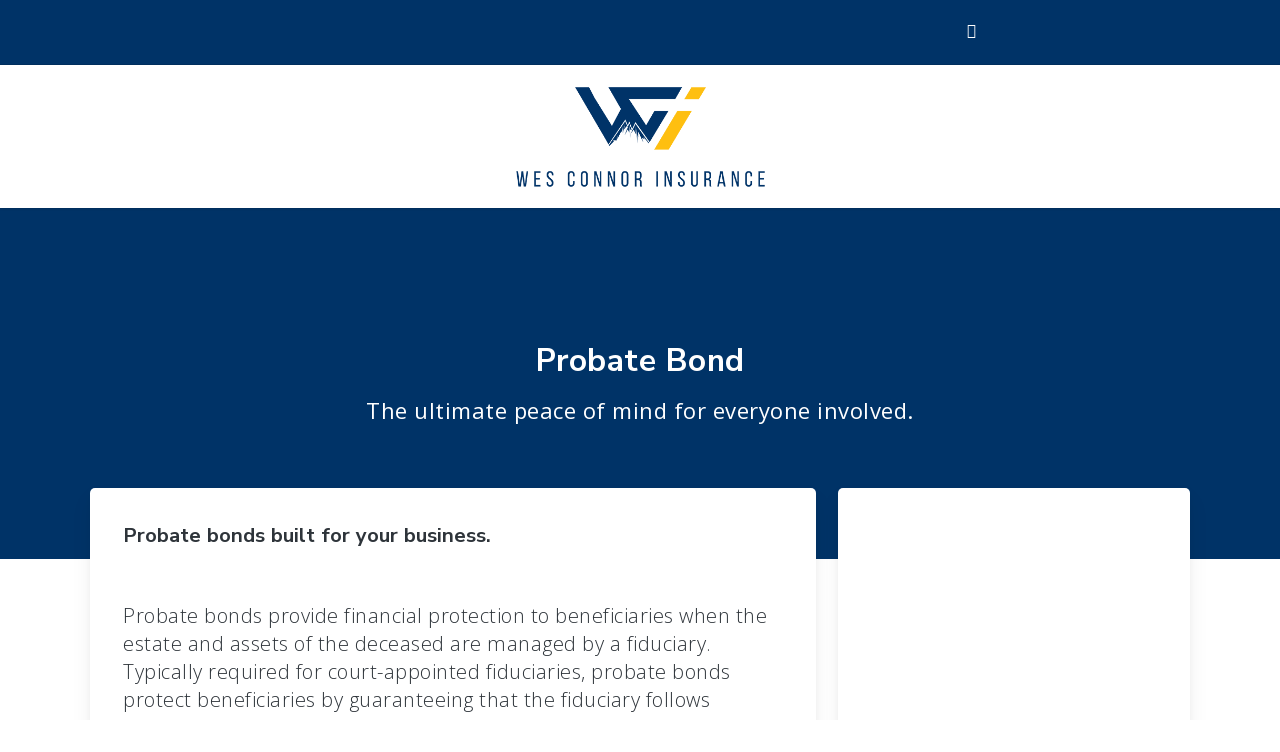

--- FILE ---
content_type: text/html; charset=UTF-8
request_url: https://wesconnor.com/business-insurance/probate-bond/
body_size: 35408
content:
<!doctype html>
<html lang="en-US" class="no-js">
<head>
	<meta charset="UTF-8">
<script type="text/javascript">
/* <![CDATA[ */
var gform;gform||(document.addEventListener("gform_main_scripts_loaded",function(){gform.scriptsLoaded=!0}),document.addEventListener("gform/theme/scripts_loaded",function(){gform.themeScriptsLoaded=!0}),window.addEventListener("DOMContentLoaded",function(){gform.domLoaded=!0}),gform={domLoaded:!1,scriptsLoaded:!1,themeScriptsLoaded:!1,isFormEditor:()=>"function"==typeof InitializeEditor,callIfLoaded:function(o){return!(!gform.domLoaded||!gform.scriptsLoaded||!gform.themeScriptsLoaded&&!gform.isFormEditor()||(gform.isFormEditor()&&console.warn("The use of gform.initializeOnLoaded() is deprecated in the form editor context and will be removed in Gravity Forms 3.1."),o(),0))},initializeOnLoaded:function(o){gform.callIfLoaded(o)||(document.addEventListener("gform_main_scripts_loaded",()=>{gform.scriptsLoaded=!0,gform.callIfLoaded(o)}),document.addEventListener("gform/theme/scripts_loaded",()=>{gform.themeScriptsLoaded=!0,gform.callIfLoaded(o)}),window.addEventListener("DOMContentLoaded",()=>{gform.domLoaded=!0,gform.callIfLoaded(o)}))},hooks:{action:{},filter:{}},addAction:function(o,r,e,t){gform.addHook("action",o,r,e,t)},addFilter:function(o,r,e,t){gform.addHook("filter",o,r,e,t)},doAction:function(o){gform.doHook("action",o,arguments)},applyFilters:function(o){return gform.doHook("filter",o,arguments)},removeAction:function(o,r){gform.removeHook("action",o,r)},removeFilter:function(o,r,e){gform.removeHook("filter",o,r,e)},addHook:function(o,r,e,t,n){null==gform.hooks[o][r]&&(gform.hooks[o][r]=[]);var d=gform.hooks[o][r];null==n&&(n=r+"_"+d.length),gform.hooks[o][r].push({tag:n,callable:e,priority:t=null==t?10:t})},doHook:function(r,o,e){var t;if(e=Array.prototype.slice.call(e,1),null!=gform.hooks[r][o]&&((o=gform.hooks[r][o]).sort(function(o,r){return o.priority-r.priority}),o.forEach(function(o){"function"!=typeof(t=o.callable)&&(t=window[t]),"action"==r?t.apply(null,e):e[0]=t.apply(null,e)})),"filter"==r)return e[0]},removeHook:function(o,r,t,n){var e;null!=gform.hooks[o][r]&&(e=(e=gform.hooks[o][r]).filter(function(o,r,e){return!!(null!=n&&n!=o.tag||null!=t&&t!=o.priority)}),gform.hooks[o][r]=e)}});
/* ]]> */
</script>

	<meta name="viewport" content="width=device-width, initial-scale=1" /><meta name='robots' content='index, follow, max-image-preview:large, max-snippet:-1, max-video-preview:-1' />
	<style>img:is([sizes="auto" i], [sizes^="auto," i]) { contain-intrinsic-size: 3000px 1500px }</style>
	
	<!-- This site is optimized with the Yoast SEO plugin v26.4 - https://yoast.com/wordpress/plugins/seo/ -->
	<title>Probate Bond - Wes Connor Insurance</title>
<link data-rocket-prefetch href="https://platform.swellcx.com" rel="dns-prefetch">
<link data-rocket-prefetch href="https://www.googletagmanager.com" rel="dns-prefetch">
<link data-rocket-prefetch href="https://fonts.googleapis.com" rel="dns-prefetch">
<link data-rocket-prefetch href="https://b2586131.smushcdn.com" rel="dns-prefetch">
<link data-rocket-preload as="style" href="https://fonts.googleapis.com/css?family=Open%20Sans%3A300%2C400%2C600%2C700%7CNunito%20Sans%3A600%2C700%7COpen%20Sans%3A600%2C300%2C400%7CAssistant%3A400&#038;subset=latin%2Clatin-ext,latin&#038;display=swap" rel="preload">
<link href="https://fonts.googleapis.com/css?family=Open%20Sans%3A300%2C400%2C600%2C700%7CNunito%20Sans%3A600%2C700%7COpen%20Sans%3A600%2C300%2C400%7CAssistant%3A400&#038;subset=latin%2Clatin-ext,latin&#038;display=swap" media="print" onload="this.media=&#039;all&#039;" rel="stylesheet">
<noscript><link rel="stylesheet" href="https://fonts.googleapis.com/css?family=Open%20Sans%3A300%2C400%2C600%2C700%7CNunito%20Sans%3A600%2C700%7COpen%20Sans%3A600%2C300%2C400%7CAssistant%3A400&#038;subset=latin%2Clatin-ext,latin&#038;display=swap"></noscript>
	<meta name="description" content="A Probate Bond protects beneficiaries and ensure fiduciaries perform their duties. Serving clients in Matthews, NC, North Carolina, and all 50 states." />
	<link rel="canonical" href="https://wesconnor.com/business-insurance/probate-bond/" />
	<meta property="og:locale" content="en_US" />
	<meta property="og:type" content="article" />
	<meta property="og:title" content="Probate Bond - Wes Connor Insurance" />
	<meta property="og:description" content="A probate bond protects beneficiaries and ensure fiduciaries perform their duties." />
	<meta property="og:url" content="https://wesconnor.com/business-insurance/probate-bond/" />
	<meta property="og:site_name" content="Wes Connor Insurance" />
	<meta property="article:publisher" content="https://www.facebook.com/ISU-Wes-Connor-Agency-INC-182181358950750/" />
	<meta property="article:modified_time" content="2021-08-24T18:36:12+00:00" />
	<meta property="og:image" content="https://b2586131.smushcdn.com/2586131/wp-content/uploads/2020/10/Probate-Bonds-Fiduciary-Agent-and-Beneficiary-with-Forms-on-a-Clipboard-and-Silver-Pen-Closeup.jpg?lossy=1&strip=1&webp=1?lossy=1&strip=1&webp=1" />
	<meta property="og:image:width" content="900" />
	<meta property="og:image:height" content="600" />
	<meta property="og:image:type" content="image/jpeg" />
	<meta name="twitter:card" content="summary_large_image" />
	<meta name="twitter:description" content="A probate bond protects beneficiaries and ensure fiduciaries perform their duties." />
	<script type="application/ld+json" class="yoast-schema-graph">{"@context":"https://schema.org","@graph":[{"@type":"WebPage","@id":"https://wesconnor.com/business-insurance/probate-bond/","url":"https://wesconnor.com/business-insurance/probate-bond/","name":"Probate Bond - Wes Connor Insurance","isPartOf":{"@id":"https://wesconnor.com/#website"},"primaryImageOfPage":{"@id":"https://wesconnor.com/business-insurance/probate-bond/#primaryimage"},"image":{"@id":"https://wesconnor.com/business-insurance/probate-bond/#primaryimage"},"thumbnailUrl":"https://b2586131.smushcdn.com/2586131/wp-content/uploads/2020/10/Probate-Bonds-Fiduciary-Agent-and-Beneficiary-with-Forms-on-a-Clipboard-and-Silver-Pen-Closeup.jpg?lossy=1&strip=1&webp=1?lossy=1&strip=1&webp=1","datePublished":"2020-10-06T13:34:58+00:00","dateModified":"2021-08-24T18:36:12+00:00","description":"A Probate Bond protects beneficiaries and ensure fiduciaries perform their duties. Serving clients in [aa-agency-locations].","breadcrumb":{"@id":"https://wesconnor.com/business-insurance/probate-bond/#breadcrumb"},"inLanguage":"en-US","potentialAction":[{"@type":"ReadAction","target":["https://wesconnor.com/business-insurance/probate-bond/"]}]},{"@type":"ImageObject","inLanguage":"en-US","@id":"https://wesconnor.com/business-insurance/probate-bond/#primaryimage","url":"https://b2586131.smushcdn.com/2586131/wp-content/uploads/2020/10/Probate-Bonds-Fiduciary-Agent-and-Beneficiary-with-Forms-on-a-Clipboard-and-Silver-Pen-Closeup.jpg?lossy=1&strip=1&webp=1?lossy=1&strip=1&webp=1","contentUrl":"https://b2586131.smushcdn.com/2586131/wp-content/uploads/2020/10/Probate-Bonds-Fiduciary-Agent-and-Beneficiary-with-Forms-on-a-Clipboard-and-Silver-Pen-Closeup.jpg?lossy=1&strip=1&webp=1?lossy=1&strip=1&webp=1","width":900,"height":600,"caption":"Probate Bonds - Fiduciary Agent and Beneficiary with Forms on a Clipboard and Silver Pen Closeup"},{"@type":"BreadcrumbList","@id":"https://wesconnor.com/business-insurance/probate-bond/#breadcrumb","itemListElement":[{"@type":"ListItem","position":1,"name":"Home","item":"https://wesconnor.com/"},{"@type":"ListItem","position":2,"name":"Business Insurance","item":"https://wesconnor.com/business-insurance/"},{"@type":"ListItem","position":3,"name":"Probate Bond"}]},{"@type":"WebSite","@id":"https://wesconnor.com/#website","url":"https://wesconnor.com/","name":"Wes Connor Insurance","description":"Insurance and risk management solutions.","publisher":{"@id":"https://wesconnor.com/#organization"},"potentialAction":[{"@type":"SearchAction","target":{"@type":"EntryPoint","urlTemplate":"https://wesconnor.com/?s={search_term_string}"},"query-input":{"@type":"PropertyValueSpecification","valueRequired":true,"valueName":"search_term_string"}}],"inLanguage":"en-US"},{"@type":"Organization","@id":"https://wesconnor.com/#organization","name":"Wes Connor Insurance","url":"https://wesconnor.com/","logo":{"@type":"ImageObject","inLanguage":"en-US","@id":"https://wesconnor.com/#/schema/logo/image/","url":"https://wesconnor.com/wp-content/uploads/2021/12/Wes-Connor-Insurance-Logo-800.png","contentUrl":"https://wesconnor.com/wp-content/uploads/2021/12/Wes-Connor-Insurance-Logo-800.png","width":800,"height":350,"caption":"Wes Connor Insurance"},"image":{"@id":"https://wesconnor.com/#/schema/logo/image/"},"sameAs":["https://www.facebook.com/ISU-Wes-Connor-Agency-INC-182181358950750/","https://www.instagram.com/wes_connor_insurance/","https://www.linkedin.com/company/wes-connor-agency-inc./"]}]}</script>
	<!-- / Yoast SEO plugin. -->


<link rel='dns-prefetch' href='//fonts.googleapis.com' />
<link rel='dns-prefetch' href='//b2586131.smushcdn.com' />
<link href='https://fonts.gstatic.com' crossorigin rel='preconnect' />
<link rel="alternate" type="application/rss+xml" title="Wes Connor Insurance &raquo; Feed" href="https://wesconnor.com/feed/" />
<link rel="alternate" type="application/rss+xml" title="Wes Connor Insurance &raquo; Comments Feed" href="https://wesconnor.com/comments/feed/" />

		<!-- Global site tag (gtag.js) - Google Analytics -->
		<script async src="https://www.googletagmanager.com/gtag/js?id=G-R5PZS95BF7"></script>
		<script>
		  window.dataLayer = window.dataLayer || [];
		  function gtag(){dataLayer.push(arguments);}
		  gtag('js', new Date());
		  gtag('config','G-R5PZS95BF7');
		  gtag('config','G-9R3M3NWBNS',{"groups":"agency-revolution"});
		</script>
		<link data-minify="1" rel='stylesheet' id='forge3-activeagency-styles-css' href='https://wesconnor.com/wp-content/cache/min/1/wp-content/plugins/forge3-activeagency-features/src/css/forge3-activeagency-styles.css?ver=1764872737' type='text/css' media='all' />
<style id='wp-emoji-styles-inline-css' type='text/css'>

	img.wp-smiley, img.emoji {
		display: inline !important;
		border: none !important;
		box-shadow: none !important;
		height: 1em !important;
		width: 1em !important;
		margin: 0 0.07em !important;
		vertical-align: -0.1em !important;
		background: none !important;
		padding: 0 !important;
	}
</style>
<link rel='stylesheet' id='wp-block-library-css' href='https://wesconnor.com/wp-includes/css/dist/block-library/style.min.css?ver=6.8.3' type='text/css' media='all' />
<style id='global-styles-inline-css' type='text/css'>
:root{--wp--preset--aspect-ratio--square: 1;--wp--preset--aspect-ratio--4-3: 4/3;--wp--preset--aspect-ratio--3-4: 3/4;--wp--preset--aspect-ratio--3-2: 3/2;--wp--preset--aspect-ratio--2-3: 2/3;--wp--preset--aspect-ratio--16-9: 16/9;--wp--preset--aspect-ratio--9-16: 9/16;--wp--preset--color--black: #000000;--wp--preset--color--cyan-bluish-gray: #abb8c3;--wp--preset--color--white: #ffffff;--wp--preset--color--pale-pink: #f78da7;--wp--preset--color--vivid-red: #cf2e2e;--wp--preset--color--luminous-vivid-orange: #ff6900;--wp--preset--color--luminous-vivid-amber: #fcb900;--wp--preset--color--light-green-cyan: #7bdcb5;--wp--preset--color--vivid-green-cyan: #00d084;--wp--preset--color--pale-cyan-blue: #8ed1fc;--wp--preset--color--vivid-cyan-blue: #0693e3;--wp--preset--color--vivid-purple: #9b51e0;--wp--preset--gradient--vivid-cyan-blue-to-vivid-purple: linear-gradient(135deg,rgba(6,147,227,1) 0%,rgb(155,81,224) 100%);--wp--preset--gradient--light-green-cyan-to-vivid-green-cyan: linear-gradient(135deg,rgb(122,220,180) 0%,rgb(0,208,130) 100%);--wp--preset--gradient--luminous-vivid-amber-to-luminous-vivid-orange: linear-gradient(135deg,rgba(252,185,0,1) 0%,rgba(255,105,0,1) 100%);--wp--preset--gradient--luminous-vivid-orange-to-vivid-red: linear-gradient(135deg,rgba(255,105,0,1) 0%,rgb(207,46,46) 100%);--wp--preset--gradient--very-light-gray-to-cyan-bluish-gray: linear-gradient(135deg,rgb(238,238,238) 0%,rgb(169,184,195) 100%);--wp--preset--gradient--cool-to-warm-spectrum: linear-gradient(135deg,rgb(74,234,220) 0%,rgb(151,120,209) 20%,rgb(207,42,186) 40%,rgb(238,44,130) 60%,rgb(251,105,98) 80%,rgb(254,248,76) 100%);--wp--preset--gradient--blush-light-purple: linear-gradient(135deg,rgb(255,206,236) 0%,rgb(152,150,240) 100%);--wp--preset--gradient--blush-bordeaux: linear-gradient(135deg,rgb(254,205,165) 0%,rgb(254,45,45) 50%,rgb(107,0,62) 100%);--wp--preset--gradient--luminous-dusk: linear-gradient(135deg,rgb(255,203,112) 0%,rgb(199,81,192) 50%,rgb(65,88,208) 100%);--wp--preset--gradient--pale-ocean: linear-gradient(135deg,rgb(255,245,203) 0%,rgb(182,227,212) 50%,rgb(51,167,181) 100%);--wp--preset--gradient--electric-grass: linear-gradient(135deg,rgb(202,248,128) 0%,rgb(113,206,126) 100%);--wp--preset--gradient--midnight: linear-gradient(135deg,rgb(2,3,129) 0%,rgb(40,116,252) 100%);--wp--preset--font-size--small: 13px;--wp--preset--font-size--medium: 20px;--wp--preset--font-size--large: 36px;--wp--preset--font-size--x-large: 42px;--wp--preset--spacing--20: 0.44rem;--wp--preset--spacing--30: 0.67rem;--wp--preset--spacing--40: 1rem;--wp--preset--spacing--50: 1.5rem;--wp--preset--spacing--60: 2.25rem;--wp--preset--spacing--70: 3.38rem;--wp--preset--spacing--80: 5.06rem;--wp--preset--shadow--natural: 6px 6px 9px rgba(0, 0, 0, 0.2);--wp--preset--shadow--deep: 12px 12px 50px rgba(0, 0, 0, 0.4);--wp--preset--shadow--sharp: 6px 6px 0px rgba(0, 0, 0, 0.2);--wp--preset--shadow--outlined: 6px 6px 0px -3px rgba(255, 255, 255, 1), 6px 6px rgba(0, 0, 0, 1);--wp--preset--shadow--crisp: 6px 6px 0px rgba(0, 0, 0, 1);}:root { --wp--style--global--content-size: 1300px;--wp--style--global--wide-size: 1300px; }:where(body) { margin: 0; }.wp-site-blocks > .alignleft { float: left; margin-right: 2em; }.wp-site-blocks > .alignright { float: right; margin-left: 2em; }.wp-site-blocks > .aligncenter { justify-content: center; margin-left: auto; margin-right: auto; }:where(.is-layout-flex){gap: 0.5em;}:where(.is-layout-grid){gap: 0.5em;}.is-layout-flow > .alignleft{float: left;margin-inline-start: 0;margin-inline-end: 2em;}.is-layout-flow > .alignright{float: right;margin-inline-start: 2em;margin-inline-end: 0;}.is-layout-flow > .aligncenter{margin-left: auto !important;margin-right: auto !important;}.is-layout-constrained > .alignleft{float: left;margin-inline-start: 0;margin-inline-end: 2em;}.is-layout-constrained > .alignright{float: right;margin-inline-start: 2em;margin-inline-end: 0;}.is-layout-constrained > .aligncenter{margin-left: auto !important;margin-right: auto !important;}.is-layout-constrained > :where(:not(.alignleft):not(.alignright):not(.alignfull)){max-width: var(--wp--style--global--content-size);margin-left: auto !important;margin-right: auto !important;}.is-layout-constrained > .alignwide{max-width: var(--wp--style--global--wide-size);}body .is-layout-flex{display: flex;}.is-layout-flex{flex-wrap: wrap;align-items: center;}.is-layout-flex > :is(*, div){margin: 0;}body .is-layout-grid{display: grid;}.is-layout-grid > :is(*, div){margin: 0;}body{padding-top: 0px;padding-right: 0px;padding-bottom: 0px;padding-left: 0px;}:root :where(.wp-element-button, .wp-block-button__link){background-color: #32373c;border-width: 0;color: #fff;font-family: inherit;font-size: inherit;line-height: inherit;padding: calc(0.667em + 2px) calc(1.333em + 2px);text-decoration: none;}.has-black-color{color: var(--wp--preset--color--black) !important;}.has-cyan-bluish-gray-color{color: var(--wp--preset--color--cyan-bluish-gray) !important;}.has-white-color{color: var(--wp--preset--color--white) !important;}.has-pale-pink-color{color: var(--wp--preset--color--pale-pink) !important;}.has-vivid-red-color{color: var(--wp--preset--color--vivid-red) !important;}.has-luminous-vivid-orange-color{color: var(--wp--preset--color--luminous-vivid-orange) !important;}.has-luminous-vivid-amber-color{color: var(--wp--preset--color--luminous-vivid-amber) !important;}.has-light-green-cyan-color{color: var(--wp--preset--color--light-green-cyan) !important;}.has-vivid-green-cyan-color{color: var(--wp--preset--color--vivid-green-cyan) !important;}.has-pale-cyan-blue-color{color: var(--wp--preset--color--pale-cyan-blue) !important;}.has-vivid-cyan-blue-color{color: var(--wp--preset--color--vivid-cyan-blue) !important;}.has-vivid-purple-color{color: var(--wp--preset--color--vivid-purple) !important;}.has-black-background-color{background-color: var(--wp--preset--color--black) !important;}.has-cyan-bluish-gray-background-color{background-color: var(--wp--preset--color--cyan-bluish-gray) !important;}.has-white-background-color{background-color: var(--wp--preset--color--white) !important;}.has-pale-pink-background-color{background-color: var(--wp--preset--color--pale-pink) !important;}.has-vivid-red-background-color{background-color: var(--wp--preset--color--vivid-red) !important;}.has-luminous-vivid-orange-background-color{background-color: var(--wp--preset--color--luminous-vivid-orange) !important;}.has-luminous-vivid-amber-background-color{background-color: var(--wp--preset--color--luminous-vivid-amber) !important;}.has-light-green-cyan-background-color{background-color: var(--wp--preset--color--light-green-cyan) !important;}.has-vivid-green-cyan-background-color{background-color: var(--wp--preset--color--vivid-green-cyan) !important;}.has-pale-cyan-blue-background-color{background-color: var(--wp--preset--color--pale-cyan-blue) !important;}.has-vivid-cyan-blue-background-color{background-color: var(--wp--preset--color--vivid-cyan-blue) !important;}.has-vivid-purple-background-color{background-color: var(--wp--preset--color--vivid-purple) !important;}.has-black-border-color{border-color: var(--wp--preset--color--black) !important;}.has-cyan-bluish-gray-border-color{border-color: var(--wp--preset--color--cyan-bluish-gray) !important;}.has-white-border-color{border-color: var(--wp--preset--color--white) !important;}.has-pale-pink-border-color{border-color: var(--wp--preset--color--pale-pink) !important;}.has-vivid-red-border-color{border-color: var(--wp--preset--color--vivid-red) !important;}.has-luminous-vivid-orange-border-color{border-color: var(--wp--preset--color--luminous-vivid-orange) !important;}.has-luminous-vivid-amber-border-color{border-color: var(--wp--preset--color--luminous-vivid-amber) !important;}.has-light-green-cyan-border-color{border-color: var(--wp--preset--color--light-green-cyan) !important;}.has-vivid-green-cyan-border-color{border-color: var(--wp--preset--color--vivid-green-cyan) !important;}.has-pale-cyan-blue-border-color{border-color: var(--wp--preset--color--pale-cyan-blue) !important;}.has-vivid-cyan-blue-border-color{border-color: var(--wp--preset--color--vivid-cyan-blue) !important;}.has-vivid-purple-border-color{border-color: var(--wp--preset--color--vivid-purple) !important;}.has-vivid-cyan-blue-to-vivid-purple-gradient-background{background: var(--wp--preset--gradient--vivid-cyan-blue-to-vivid-purple) !important;}.has-light-green-cyan-to-vivid-green-cyan-gradient-background{background: var(--wp--preset--gradient--light-green-cyan-to-vivid-green-cyan) !important;}.has-luminous-vivid-amber-to-luminous-vivid-orange-gradient-background{background: var(--wp--preset--gradient--luminous-vivid-amber-to-luminous-vivid-orange) !important;}.has-luminous-vivid-orange-to-vivid-red-gradient-background{background: var(--wp--preset--gradient--luminous-vivid-orange-to-vivid-red) !important;}.has-very-light-gray-to-cyan-bluish-gray-gradient-background{background: var(--wp--preset--gradient--very-light-gray-to-cyan-bluish-gray) !important;}.has-cool-to-warm-spectrum-gradient-background{background: var(--wp--preset--gradient--cool-to-warm-spectrum) !important;}.has-blush-light-purple-gradient-background{background: var(--wp--preset--gradient--blush-light-purple) !important;}.has-blush-bordeaux-gradient-background{background: var(--wp--preset--gradient--blush-bordeaux) !important;}.has-luminous-dusk-gradient-background{background: var(--wp--preset--gradient--luminous-dusk) !important;}.has-pale-ocean-gradient-background{background: var(--wp--preset--gradient--pale-ocean) !important;}.has-electric-grass-gradient-background{background: var(--wp--preset--gradient--electric-grass) !important;}.has-midnight-gradient-background{background: var(--wp--preset--gradient--midnight) !important;}.has-small-font-size{font-size: var(--wp--preset--font-size--small) !important;}.has-medium-font-size{font-size: var(--wp--preset--font-size--medium) !important;}.has-large-font-size{font-size: var(--wp--preset--font-size--large) !important;}.has-x-large-font-size{font-size: var(--wp--preset--font-size--x-large) !important;}
:where(.wp-block-post-template.is-layout-flex){gap: 1.25em;}:where(.wp-block-post-template.is-layout-grid){gap: 1.25em;}
:where(.wp-block-columns.is-layout-flex){gap: 2em;}:where(.wp-block-columns.is-layout-grid){gap: 2em;}
:root :where(.wp-block-pullquote){font-size: 1.5em;line-height: 1.6;}
</style>
<link data-minify="1" rel='stylesheet' id='iconsmind-core-css-css' href='https://wesconnor.com/wp-content/cache/min/1/wp-content/themes/activeagency/css/iconsmind-core.css?ver=1764872737' type='text/css' media='all' />
<link data-minify="1" rel='stylesheet' id='dashicons-css' href='https://wesconnor.com/wp-content/cache/min/1/wp-includes/css/dashicons.min.css?ver=1764872737' type='text/css' media='all' />
<link data-minify="1" rel='stylesheet' id='font-awesome-css' href='https://wesconnor.com/wp-content/cache/min/1/wp-content/themes/activeagency/css/font-awesome-legacy.min.css?ver=1764872737' type='text/css' media='all' />
<link rel='stylesheet' id='parent-style-css' href='https://wesconnor.com/wp-content/themes/activeagency/style.css?ver=6.8.3' type='text/css' media='all' />
<link data-minify="1" rel='stylesheet' id='salient-grid-system-css' href='https://wesconnor.com/wp-content/cache/min/1/wp-content/themes/activeagency/css/build/grid-system.css?ver=1764872737' type='text/css' media='all' />
<link data-minify="1" rel='stylesheet' id='main-styles-css' href='https://wesconnor.com/wp-content/cache/min/1/wp-content/themes/activeagency/css/build/style.css?ver=1764872737' type='text/css' media='all' />
<style id='main-styles-inline-css' type='text/css'>
html body[data-header-resize="1"] .container-wrap, 
			html body[data-header-format="left-header"][data-header-resize="0"] .container-wrap, 
			html body[data-header-resize="0"] .container-wrap, 
			body[data-header-format="left-header"][data-header-resize="0"] .container-wrap { 
				padding-top: 0; 
			} 
			.main-content > .row > #breadcrumbs.yoast { 
				padding: 20px 0; 
			}
</style>
<link data-minify="1" rel='stylesheet' id='nectar-header-layout-centered-logo-between-menu-css' href='https://wesconnor.com/wp-content/cache/min/1/wp-content/themes/activeagency/css/build/header/header-layout-centered-logo-between-menu.css?ver=1764872737' type='text/css' media='all' />
<link data-minify="1" rel='stylesheet' id='nectar-header-secondary-nav-css' href='https://wesconnor.com/wp-content/cache/min/1/wp-content/themes/activeagency/css/build/header/header-secondary-nav.css?ver=1764872737' type='text/css' media='all' />
<link data-minify="1" rel='stylesheet' id='nectar-element-fancy-unordered-list-css' href='https://wesconnor.com/wp-content/cache/min/1/wp-content/themes/activeagency/css/build/elements/element-fancy-unordered-list.css?ver=1764873837' type='text/css' media='all' />

<link data-minify="1" rel='stylesheet' id='responsive-css' href='https://wesconnor.com/wp-content/cache/min/1/wp-content/themes/activeagency/css/build/responsive.css?ver=1764872737' type='text/css' media='all' />
<link data-minify="1" rel='stylesheet' id='skin-original-css' href='https://wesconnor.com/wp-content/cache/min/1/wp-content/themes/activeagency/css/build/skin-original.css?ver=1764872737' type='text/css' media='all' />
<link data-minify="1" rel='stylesheet' id='salient-wp-menu-dynamic-css' href='https://wesconnor.com/wp-content/cache/min/1/wp-content/uploads/salient/menu-dynamic.css?ver=1764872737' type='text/css' media='all' />
<link data-minify="1" rel='stylesheet' id='js_composer_front-css' href='https://wesconnor.com/wp-content/cache/min/1/wp-content/themes/activeagency/css/build/plugins/js_composer.css?ver=1764872738' type='text/css' media='all' />
<link data-minify="1" rel='stylesheet' id='dynamic-css-css' href='https://wesconnor.com/wp-content/cache/min/1/wp-content/themes/activeagency/css/salient-dynamic-styles.css?ver=1764872738' type='text/css' media='all' />
<style id='dynamic-css-inline-css' type='text/css'>
#header-space{background-color:#ffffff}@media only screen and (min-width:1000px){body #ajax-content-wrap.no-scroll{min-height:calc(100vh - 177px);height:calc(100vh - 177px)!important;}}@media only screen and (min-width:1000px){#page-header-wrap.fullscreen-header,#page-header-wrap.fullscreen-header #page-header-bg,html:not(.nectar-box-roll-loaded) .nectar-box-roll > #page-header-bg.fullscreen-header,.nectar_fullscreen_zoom_recent_projects,#nectar_fullscreen_rows:not(.afterLoaded) > div{height:calc(100vh - 176px);}.wpb_row.vc_row-o-full-height.top-level,.wpb_row.vc_row-o-full-height.top-level > .col.span_12{min-height:calc(100vh - 176px);}html:not(.nectar-box-roll-loaded) .nectar-box-roll > #page-header-bg.fullscreen-header{top:177px;}.nectar-slider-wrap[data-fullscreen="true"]:not(.loaded),.nectar-slider-wrap[data-fullscreen="true"]:not(.loaded) .swiper-container{height:calc(100vh - 175px)!important;}.admin-bar .nectar-slider-wrap[data-fullscreen="true"]:not(.loaded),.admin-bar .nectar-slider-wrap[data-fullscreen="true"]:not(.loaded) .swiper-container{height:calc(100vh - 175px - 32px)!important;}}.admin-bar[class*="page-template-template-no-header"] .wpb_row.vc_row-o-full-height.top-level,.admin-bar[class*="page-template-template-no-header"] .wpb_row.vc_row-o-full-height.top-level > .col.span_12{min-height:calc(100vh - 32px);}body[class*="page-template-template-no-header"] .wpb_row.vc_row-o-full-height.top-level,body[class*="page-template-template-no-header"] .wpb_row.vc_row-o-full-height.top-level > .col.span_12{min-height:100vh;}@media only screen and (max-width:999px){.using-mobile-browser #nectar_fullscreen_rows:not(.afterLoaded):not([data-mobile-disable="on"]) > div{height:calc(100vh - 151px);}.using-mobile-browser .wpb_row.vc_row-o-full-height.top-level,.using-mobile-browser .wpb_row.vc_row-o-full-height.top-level > .col.span_12,[data-permanent-transparent="1"].using-mobile-browser .wpb_row.vc_row-o-full-height.top-level,[data-permanent-transparent="1"].using-mobile-browser .wpb_row.vc_row-o-full-height.top-level > .col.span_12{min-height:calc(100vh - 151px);}html:not(.nectar-box-roll-loaded) .nectar-box-roll > #page-header-bg.fullscreen-header,.nectar_fullscreen_zoom_recent_projects,.nectar-slider-wrap[data-fullscreen="true"]:not(.loaded),.nectar-slider-wrap[data-fullscreen="true"]:not(.loaded) .swiper-container,#nectar_fullscreen_rows:not(.afterLoaded):not([data-mobile-disable="on"]) > div{height:calc(100vh - 98px);}.wpb_row.vc_row-o-full-height.top-level,.wpb_row.vc_row-o-full-height.top-level > .col.span_12{min-height:calc(100vh - 98px);}body[data-transparent-header="false"] #ajax-content-wrap.no-scroll{min-height:calc(100vh - 98px);height:calc(100vh - 98px);}}#nectar_fullscreen_rows{background-color:transparent;}.nectar-shape-divider-wrap{position:absolute;top:auto;bottom:0;left:0;right:0;width:100%;height:150px;z-index:3;transform:translateZ(0);}.post-area.span_9 .nectar-shape-divider-wrap{overflow:hidden;}.nectar-shape-divider-wrap[data-front="true"]{z-index:50;}.nectar-shape-divider-wrap[data-style="waves_opacity"] svg path:first-child{opacity:0.6;}.nectar-shape-divider-wrap[data-style="curve_opacity"] svg path:nth-child(1),.nectar-shape-divider-wrap[data-style="waves_opacity_alt"] svg path:nth-child(1){opacity:0.15;}.nectar-shape-divider-wrap[data-style="curve_opacity"] svg path:nth-child(2),.nectar-shape-divider-wrap[data-style="waves_opacity_alt"] svg path:nth-child(2){opacity:0.3;}.nectar-shape-divider{width:100%;left:0;bottom:-1px;height:100%;position:absolute;}.nectar-shape-divider-wrap.no-color .nectar-shape-divider{fill:#fff;}@media only screen and (max-width:999px){.nectar-shape-divider-wrap:not([data-using-percent-val="true"]) .nectar-shape-divider{height:75%;}.nectar-shape-divider-wrap[data-style="clouds"]:not([data-using-percent-val="true"]) .nectar-shape-divider{height:55%;}}@media only screen and (max-width:690px){.nectar-shape-divider-wrap:not([data-using-percent-val="true"]) .nectar-shape-divider{height:33%;}.nectar-shape-divider-wrap[data-style="clouds"]:not([data-using-percent-val="true"]) .nectar-shape-divider{height:33%;}}#ajax-content-wrap .nectar-shape-divider-wrap[data-height="1"] .nectar-shape-divider,#ajax-content-wrap .nectar-shape-divider-wrap[data-height="1px"] .nectar-shape-divider{height:1px;}.nectar-shape-divider-wrap[data-position="top"]{top:-1px;bottom:auto;}.nectar-shape-divider-wrap[data-position="top"]{transform:rotate(180deg)}.col.padding-3-percent > .vc_column-inner,.col.padding-3-percent > .n-sticky > .vc_column-inner{padding:calc(600px * 0.03);}@media only screen and (max-width:690px){.col.padding-3-percent > .vc_column-inner,.col.padding-3-percent > .n-sticky > .vc_column-inner{padding:calc(100vw * 0.03);}}@media only screen and (min-width:1000px){.col.padding-3-percent > .vc_column-inner,.col.padding-3-percent > .n-sticky > .vc_column-inner{padding:calc((100vw - 180px) * 0.03);}.column_container:not(.vc_col-sm-12) .col.padding-3-percent > .vc_column-inner{padding:calc((100vw - 180px) * 0.015);}}@media only screen and (min-width:1425px){.col.padding-3-percent > .vc_column-inner{padding:calc(1245px * 0.03);}.column_container:not(.vc_col-sm-12) .col.padding-3-percent > .vc_column-inner{padding:calc(1245px * 0.015);}}.full-width-content .col.padding-3-percent > .vc_column-inner{padding:calc(100vw * 0.03);}@media only screen and (max-width:999px){.full-width-content .col.padding-3-percent > .vc_column-inner{padding:calc(100vw * 0.03);}}@media only screen and (min-width:1000px){.full-width-content .column_container:not(.vc_col-sm-12) .col.padding-3-percent > .vc_column-inner{padding:calc(100vw * 0.015);}}.wpb_column[data-border-radius="5px"],.wpb_column[data-border-radius="5px"] > .vc_column-inner,.wpb_column[data-border-radius="5px"] > .vc_column-inner > .column-link,.wpb_column[data-border-radius="5px"] > .vc_column-inner > .column-bg-overlay-wrap,.wpb_column[data-border-radius="5px"] > .vc_column-inner > .column-image-bg-wrap[data-bg-animation="zoom-out-reveal"],.wpb_column[data-border-radius="5px"] > .vc_column-inner > .column-image-bg-wrap .column-image-bg,.wpb_column[data-border-radius="5px"] > .vc_column-inner > .column-image-bg-wrap[data-n-parallax-bg="true"],.wpb_column[data-border-radius="5px"] > .n-sticky > .vc_column-inner,.wpb_column[data-border-radius="5px"] > .n-sticky > .vc_column-inner > .column-bg-overlay-wrap{border-radius:5px;}.col.padding-2-percent > .vc_column-inner,.col.padding-2-percent > .n-sticky > .vc_column-inner{padding:calc(600px * 0.03);}@media only screen and (max-width:690px){.col.padding-2-percent > .vc_column-inner,.col.padding-2-percent > .n-sticky > .vc_column-inner{padding:calc(100vw * 0.03);}}@media only screen and (min-width:1000px){.col.padding-2-percent > .vc_column-inner,.col.padding-2-percent > .n-sticky > .vc_column-inner{padding:calc((100vw - 180px) * 0.02);}.column_container:not(.vc_col-sm-12) .col.padding-2-percent > .vc_column-inner{padding:calc((100vw - 180px) * 0.01);}}@media only screen and (min-width:1425px){.col.padding-2-percent > .vc_column-inner{padding:calc(1245px * 0.02);}.column_container:not(.vc_col-sm-12) .col.padding-2-percent > .vc_column-inner{padding:calc(1245px * 0.01);}}.full-width-content .col.padding-2-percent > .vc_column-inner{padding:calc(100vw * 0.02);}@media only screen and (max-width:999px){.full-width-content .col.padding-2-percent > .vc_column-inner{padding:calc(100vw * 0.03);}}@media only screen and (min-width:1000px){.full-width-content .column_container:not(.vc_col-sm-12) .col.padding-2-percent > .vc_column-inner{padding:calc(100vw * 0.01);}}.wpb_column[data-cfc="true"] h1,.wpb_column[data-cfc="true"] h2,.wpb_column[data-cfc="true"] h3,.wpb_column[data-cfc="true"] h4,.wpb_column[data-cfc="true"] h5,.wpb_column[data-cfc="true"] h6,.wpb_column[data-cfc="true"] p{color:inherit}.img-with-aniamtion-wrap[data-border-radius="5px"] .img-with-animation,.img-with-aniamtion-wrap[data-border-radius="5px"] .inner,.img-with-aniamtion-wrap[data-border-radius="5px"] .hover-wrap{border-radius:5px;}.screen-reader-text,.nectar-skip-to-content:not(:focus){border:0;clip:rect(1px,1px,1px,1px);clip-path:inset(50%);height:1px;margin:-1px;overflow:hidden;padding:0;position:absolute!important;width:1px;word-wrap:normal!important;}.row .col img:not([srcset]){width:auto;}.row .col img.img-with-animation.nectar-lazy:not([srcset]){width:100%;}
/* Necessary for site function - Do not delete*/
#sidebar .wpb_row, #sidebar .wpb_content_element { margin-bottom:0 !important; }
.widget_nav_menu ul.menu, .widget_nav_menu ol.menu { margin-bottom:0 !important; }
#slide-out-widget-area p { padding-bottom:0 !important; }
.main-content ul, .main-content ol { margin-bottom:0 !important; }
body.single-post .main-content ul, body.single-post .main-content ol { margin-bottom:15px !important; }
.aa-full-width { width:100% !important; text-align:center !important; }
.aa-clickable-coverage { margin-bottom:0 !important; }

/* Makes the blue section on coverage pages move up - Do not delete */
#aa-quote-negative-margin {
    margin-top:-275px !important;
}
@media all and (min-width:690px) {
    #aa-quote-negative-margin {
        margin-top:-288px !important;
    }
}
@media all and (min-width:1000px) {
    #aa-quote-negative-margin {
        margin-top:-348px !important;
    }
}

/* Padding top on inside pages for transparent header - Do not delete */
#header-padding {
    padding-top:100px !important;
}

/* Main Menu Code - - Do not delete */
.sf-menu ul {
    white-space: nowrap !important;
    width: auto !important;
}
#slide-out-widget-area .inner>div:first-of-type {
    margin-top:30px !important;    
}

/* Secondary Menu - Do not delete*/
#header-secondary-outer{ padding:15px!important;}
body #header-secondary-outer nav > ul > li > a {
    line-height: 17px!important;
    font-size: 15px!important;
}
#header-secondary-outer #social i {
line-height: 17px !important;
font-size: 20px !important;
}

/* Button Sizes - If a client request bigger or smaller text on the buttons, do that here */
body.aa-purple .nectar-button.nectar-button.small {
    /*font-size:14px;*/
}
body.aa-purple .nectar-button.nectar-button.medium {
    /*font-size:15px;*/
}
body.aa-purple .nectar-button.nectar-button.large {
    /*font-size:17px;*/
}

/* Sidebar Service Buttons - This gets rid of extra space Salient adds under the Service option buttons */
.button-no-margin {
    margin:0px!important;
}


/* Icons in Secondary Header for HP - Note the "a" (these items specifically are for the Hello Producer links (custom links) in the navigation) */
ul.sf-menu a.f3hp_email:before {
    content: "\f003" !important;
    font-family: FontAwesome;
    font-weight: normal;
    font-style: normal;
    text-decoration: inherit;
    -webkit-font-smoothing: antialiased;
    margin-right: .5em;
}
ul.sf-menu a.f3hp_phone:before {
    content: "\f095" !important;
    font-family: FontAwesome;
    font-weight: normal;
    font-style: normal;
    text-decoration: inherit;
    -webkit-font-smoothing: antialiased;
    margin-right: .5em;
}
/* Icons in Secondary Header for HP - Note the "li" (this type of code is for any menu item that is not a "custom link") */
ul.sf-menu li.f3blog > a:before {
    content: "\f1ea" !important;
    font-family: FontAwesome;
    font-weight: normal;
    font-style: normal;
    text-decoration: inherit;
    -webkit-font-smoothing: antialiased;
    margin-right: .5em;
}
ul.sf-menu li.f3clientcenter > a:before {
    content: "\f245" !important;
    font-family: FontAwesome;
    font-weight: normal;
    font-style: normal;
    text-decoration: inherit;
    -webkit-font-smoothing: antialiased;
    margin-right: .5em;
}
ul.sf-menu li.f3contact > a:before {
    content: "\f041" !important;
    font-family: FontAwesome;
    font-weight: normal;
    font-style: normal;
    text-decoration: inherit;
    -webkit-font-smoothing: antialiased;
    margin-right: .5em;
}

/* See More Menu in Navigation */
li.f3plus a:before {
    content: "\f067" !important;
    font-family: FontAwesome;
    font-weight: normal;
    font-style: normal;
    text-decoration: inherit;
    -webkit-font-smoothing: antialiased;
    margin-right: .5em;
    display:inline-block !important;
}
li.f3plus {
    background-color:rgba(255,255,255,0.1);
    padding:8px;
}

ul.sf-menu li.f3plus {
    background:#f7f7f7;
    padding:4px;
}

.off-canvas-menu-container li li a {
    display:inline-block;
}

/* Zoom In - This effect is used on the Client Center links */
.zoom-effect {
    transition: all 220ms ease;
}
.zoom-effect:hover {
    transform: scale(1.05);
}

/* Highlight Menu - Do not delete*/
.aa-menu-list { text-align:left !important; }
.aa-menu-list ul { padding-top:15px !important; margin-left:5px !important; }
.aa-menu-list ul li { list-style: none !important; }
.aa-menu-list ul li:before {
    content: '» \0000a0';
    font-size: 1.2em;
}

/* Footer - This is for the footer button*/
#footer-outer #footer-widgets .col input[type="submit"] {
    background-color: rgba(237, 237, 237, 0) !important;
    color: #0a2158  !important;
    border:  solid 2px !important;
    font-size: 13px !important;
}
#footer-widgets .col { padding-right:30px !important; }
#footer-widgets .col_last { padding-right:0 !important; }


/* Titles of Footer Items */
body #sidebar h4, body .widget h4, body #footer-outer .widget h4
		{font-size:20px!important; line-height:22px;  }

/* Left Column Paragraph Sizing - Must use the text element in the widgets */
#text-5 p {
    font-size:16px!important;
    line-height:150%!important;
}

/* This makes everything in a <ul>, in the footer, size 16 */
body #sidebar ul, body .widget ul, body #footer-outer .widget ul {
  margin: 0;
  font-size:16px!important;
}

#footer-outer a:not(.nectar-button) { color:inherit !important; }
</style>
<link rel='stylesheet' id='salient-child-style-css' href='https://wesconnor.com/wp-content/themes/activeagency-child/style.css?ver=17.3.1' type='text/css' media='all' />

<script type="text/javascript" src="https://wesconnor.com/wp-includes/js/jquery/jquery.min.js?ver=3.7.1" id="jquery-core-js"></script>
<script type="text/javascript" src="https://wesconnor.com/wp-includes/js/jquery/jquery-migrate.min.js?ver=3.4.1" id="jquery-migrate-js" data-rocket-defer defer></script>
<script data-minify="1" type="text/javascript" src="https://wesconnor.com/wp-content/cache/min/1/wp-content/plugins/forge3-activeagency-features/src/js/forge3-activeagency-header-scripts.js?ver=1764872738" id="forge3-activeagency-header-scripts-js" data-rocket-defer defer></script>
<script type="text/javascript" defer='defer' src="https://wesconnor.com/wp-content/plugins/gravityforms/js/jquery.json.min.js?ver=2.9.23.2" id="gform_json-js"></script>
<script type="text/javascript" id="gform_gravityforms-js-extra">
/* <![CDATA[ */
var gf_global = {"gf_currency_config":{"name":"U.S. Dollar","symbol_left":"$","symbol_right":"","symbol_padding":"","thousand_separator":",","decimal_separator":".","decimals":2,"code":"USD"},"base_url":"https:\/\/wesconnor.com\/wp-content\/plugins\/gravityforms","number_formats":[],"spinnerUrl":"https:\/\/wesconnor.com\/wp-content\/plugins\/gravityforms\/images\/spinner.svg","version_hash":"e3a70beecf609cbfa93f750be9cadcb4","strings":{"newRowAdded":"New row added.","rowRemoved":"Row removed","formSaved":"The form has been saved.  The content contains the link to return and complete the form."}};
var gform_i18n = {"datepicker":{"days":{"monday":"Mo","tuesday":"Tu","wednesday":"We","thursday":"Th","friday":"Fr","saturday":"Sa","sunday":"Su"},"months":{"january":"January","february":"February","march":"March","april":"April","may":"May","june":"June","july":"July","august":"August","september":"September","october":"October","november":"November","december":"December"},"firstDay":1,"iconText":"Select date"}};
var gf_legacy_multi = {"4":"1"};
var gform_gravityforms = {"strings":{"invalid_file_extension":"This type of file is not allowed. Must be one of the following:","delete_file":"Delete this file","in_progress":"in progress","file_exceeds_limit":"File exceeds size limit","illegal_extension":"This type of file is not allowed.","max_reached":"Maximum number of files reached","unknown_error":"There was a problem while saving the file on the server","currently_uploading":"Please wait for the uploading to complete","cancel":"Cancel","cancel_upload":"Cancel this upload","cancelled":"Cancelled","error":"Error","message":"Message"},"vars":{"images_url":"https:\/\/wesconnor.com\/wp-content\/plugins\/gravityforms\/images"}};
/* ]]> */
</script>
<script type="text/javascript" defer='defer' src="https://wesconnor.com/wp-content/plugins/gravityforms/js/gravityforms.min.js?ver=2.9.23.2" id="gform_gravityforms-js"></script>
<script type="text/javascript" defer='defer' src="https://wesconnor.com/wp-content/plugins/gravityforms/assets/js/dist/utils.min.js?ver=380b7a5ec0757c78876bc8a59488f2f3" id="gform_gravityforms_utils-js"></script>
<script></script><link rel="https://api.w.org/" href="https://wesconnor.com/wp-json/" /><link rel="alternate" title="JSON" type="application/json" href="https://wesconnor.com/wp-json/wp/v2/pages/18399" /><link rel="EditURI" type="application/rsd+xml" title="RSD" href="https://wesconnor.com/xmlrpc.php?rsd" />
<meta name="generator" content="WordPress 6.8.3" />
<link rel='shortlink' href='https://wesconnor.com/?p=18399' />
<link rel="alternate" title="oEmbed (JSON)" type="application/json+oembed" href="https://wesconnor.com/wp-json/oembed/1.0/embed?url=https%3A%2F%2Fwesconnor.com%2Fbusiness-insurance%2Fprobate-bond%2F" />
<link rel="alternate" title="oEmbed (XML)" type="text/xml+oembed" href="https://wesconnor.com/wp-json/oembed/1.0/embed?url=https%3A%2F%2Fwesconnor.com%2Fbusiness-insurance%2Fprobate-bond%2F&#038;format=xml" />
<script type="text/javascript">
	var aach_chatCodeRan = false;
	function aach_runChatCode(){
		if( aach_chatCodeRan ) return;
		aach_chatCodeRan = true;
		
		(function(){var w=window;var d=document;var l=function(){var s=d.createElement('script');s.type='text/javascript'; s.async=true; s.src='https://platform.swellcx.com/widget/js/chat.js#9f380698-b61e-4003-9e30-5cb31325ac18';s.setAttribute('data-api-token','9f380698-b61e-4003-9e30-5cb31325ac18');var x=d.getElementsByTagName('script')[0];x.parentNode.insertBefore(s,x);};if(w.attachEvent){w.attachEvent('onload',l);}else{w.addEventListener('load',l,false);}})();
		
		jQuery(document).ready(function($) {
			$('body').addClass('aa-has-chat');
		});
	}
	</script>
			<script type="text/javascript">
			jQuery(document).ready(function($) {
				$.get(f3aa.ajaxurl+'?action=nofly_check').fail(function(f){
					if( f.status===403 || f.status==='403' ) window.location.href = "?"+Math.round(Math.random()*10000);
				});
			});
			</script>
			<!-- site-navigation-element Schema optimized by Schema Pro --><script type="application/ld+json">{"@context":"https:\/\/schema.org","@graph":[{"@context":"https:\/\/schema.org","@type":"SiteNavigationElement","id":"site-navigation","name":"About Us","url":"https:\/\/wesconnor.com\/about-our-agency\/"},{"@context":"https:\/\/schema.org","@type":"SiteNavigationElement","id":"site-navigation","name":"Meet Our Team","url":"https:\/\/wesconnor.com\/about-our-agency\/meet-our-team\/"},{"@context":"https:\/\/schema.org","@type":"SiteNavigationElement","id":"site-navigation","name":"Reviews and Feedback","url":"https:\/\/wesconnor.com\/about-our-agency\/amazing-feedback\/"},{"@context":"https:\/\/schema.org","@type":"SiteNavigationElement","id":"site-navigation","name":"Proudly Independent","url":"https:\/\/wesconnor.com\/about-our-agency\/we-are-independent\/"},{"@context":"https:\/\/schema.org","@type":"SiteNavigationElement","id":"site-navigation","name":"Carrier Portfolio","url":"https:\/\/wesconnor.com\/about-our-agency\/insurance-companies\/"},{"@context":"https:\/\/schema.org","@type":"SiteNavigationElement","id":"site-navigation","name":"Business","url":"https:\/\/wesconnor.com\/business-insurance\/"},{"@context":"https:\/\/schema.org","@type":"SiteNavigationElement","id":"site-navigation","name":"General Liability Insurance","url":"https:\/\/wesconnor.com\/business-insurance\/general-liability-insurance\/"},{"@context":"https:\/\/schema.org","@type":"SiteNavigationElement","id":"site-navigation","name":"Workers\u2019 Compensation Insurance","url":"https:\/\/wesconnor.com\/business-insurance\/workers-compensation-insurance\/"},{"@context":"https:\/\/schema.org","@type":"SiteNavigationElement","id":"site-navigation","name":"Business Auto Insurance","url":"https:\/\/wesconnor.com\/business-insurance\/business-auto-insurance\/"},{"@context":"https:\/\/schema.org","@type":"SiteNavigationElement","id":"site-navigation","name":"Commercial Property Insurance","url":"https:\/\/wesconnor.com\/business-insurance\/commercial-property-insurance\/"},{"@context":"https:\/\/schema.org","@type":"SiteNavigationElement","id":"site-navigation","name":"Business Owners Insurance","url":"https:\/\/wesconnor.com\/business-insurance\/business-owners-insurance\/"},{"@context":"https:\/\/schema.org","@type":"SiteNavigationElement","id":"site-navigation","name":"More Business Insurance","url":"\/business-insurance\/"},{"@context":"https:\/\/schema.org","@type":"SiteNavigationElement","id":"site-navigation","name":"Personal","url":"https:\/\/wesconnor.com\/personal-insurance\/"},{"@context":"https:\/\/schema.org","@type":"SiteNavigationElement","id":"site-navigation","name":"Auto Insurance","url":"https:\/\/wesconnor.com\/personal-insurance\/auto-insurance\/"},{"@context":"https:\/\/schema.org","@type":"SiteNavigationElement","id":"site-navigation","name":"Home Insurance","url":"https:\/\/wesconnor.com\/personal-insurance\/home-insurance\/"},{"@context":"https:\/\/schema.org","@type":"SiteNavigationElement","id":"site-navigation","name":"Condo Insurance","url":"https:\/\/wesconnor.com\/personal-insurance\/condo-insurance\/"},{"@context":"https:\/\/schema.org","@type":"SiteNavigationElement","id":"site-navigation","name":"Renters Insurance","url":"https:\/\/wesconnor.com\/personal-insurance\/renters-insurance\/"},{"@context":"https:\/\/schema.org","@type":"SiteNavigationElement","id":"site-navigation","name":"Umbrella Insurance","url":"https:\/\/wesconnor.com\/personal-insurance\/umbrella-insurance\/"},{"@context":"https:\/\/schema.org","@type":"SiteNavigationElement","id":"site-navigation","name":"More Personal Insurance","url":"\/personal-insurance\/"},{"@context":"https:\/\/schema.org","@type":"SiteNavigationElement","id":"site-navigation","name":"Life","url":"https:\/\/wesconnor.com\/employee-benefits\/"},{"@context":"https:\/\/schema.org","@type":"SiteNavigationElement","id":"site-navigation","name":"Individual Life Insurance","url":"https:\/\/wesconnor.com\/employee-benefits\/individual-life-insurance\/"},{"@context":"https:\/\/schema.org","@type":"SiteNavigationElement","id":"site-navigation","name":"Key Person Life Insurance","url":"https:\/\/wesconnor.com\/employee-benefits\/key-person-life-insurance\/"},{"@context":"https:\/\/schema.org","@type":"SiteNavigationElement","id":"site-navigation","name":"Life and Accidental Death Insurance","url":"https:\/\/wesconnor.com\/employee-benefits\/life-and-accidental-death-and-dismemberment-insurance\/"},{"@context":"https:\/\/schema.org","@type":"SiteNavigationElement","id":"site-navigation","name":"Child Life Insurance","url":"https:\/\/wesconnor.com\/employee-benefits\/child-life-insurance\/"},{"@context":"https:\/\/schema.org","@type":"SiteNavigationElement","id":"site-navigation","name":"Online Instant Life Quote","url":"https:\/\/agents.ethoslife.com\/invite\/bc39"},{"@context":"https:\/\/schema.org","@type":"SiteNavigationElement","id":"site-navigation","name":"More Employee Benefits","url":"\/employee-benefits\/"},{"@context":"https:\/\/schema.org","@type":"SiteNavigationElement","id":"site-navigation","name":"Bonds","url":"#"},{"@context":"https:\/\/schema.org","@type":"SiteNavigationElement","id":"site-navigation","name":"Apply\/Buy Online","url":"https:\/\/wesconnor.propeller.insure\/axelerator-public"},{"@context":"https:\/\/schema.org","@type":"SiteNavigationElement","id":"site-navigation","name":"Commercial Bonds","url":"https:\/\/wesconnor.com\/business-insurance\/commercial-bonds\/"},{"@context":"https:\/\/schema.org","@type":"SiteNavigationElement","id":"site-navigation","name":"Surety Bond","url":"https:\/\/wesconnor.com\/business-insurance\/surety-bond\/"},{"@context":"https:\/\/schema.org","@type":"SiteNavigationElement","id":"site-navigation","name":"Probate Bond","url":"https:\/\/wesconnor.com\/business-insurance\/probate-bond\/"},{"@context":"https:\/\/schema.org","@type":"SiteNavigationElement","id":"site-navigation","name":"Get a Quote","url":"https:\/\/wesconnor.com\/insurance-quote\/"}]}</script><!-- / site-navigation-element Schema optimized by Schema Pro --><script type="text/javascript"> var root = document.getElementsByTagName( "html" )[0]; root.setAttribute( "class", "js" ); </script><meta name="generator" content="Powered by WPBakery Page Builder - drag and drop page builder for WordPress."/>
			<style id="wpsp-style-frontend"></style>
			<link rel="icon" href="https://b2586131.smushcdn.com/2586131/wp-content/uploads/2021/11/cropped-Wes-Connor-Insurance-Favicon-32x32.png" sizes="32x32" />
<link rel="icon" href="https://b2586131.smushcdn.com/2586131/wp-content/uploads/2021/11/cropped-Wes-Connor-Insurance-Favicon-192x192.png" sizes="192x192" />
<link rel="apple-touch-icon" href="https://b2586131.smushcdn.com/2586131/wp-content/uploads/2021/11/cropped-Wes-Connor-Insurance-Favicon-180x180.png" />
<meta name="msapplication-TileImage" content="https://b2586131.smushcdn.com/2586131/wp-content/uploads/2021/11/cropped-Wes-Connor-Insurance-Favicon-270x270.png" />
<link rel="preload" href="/wp-content/themes/activeagency/css/fonts/fontawesome-webfont.woff?v=4.2" type="font/woff" as="font" crossorigin="anonymous"><link rel="preload" href="/wp-content/themes/activeagency/css/fonts/iconsmind.ttf?v=1.0" type="font/ttf" as="font" crossorigin="anonymous"><link rel="preload" href="/wp-content/themes/activeagency/css/fonts/icomoon.woff" type="font/woff" as="font" crossorigin="anonymous"><noscript><style> .wpb_animate_when_almost_visible { opacity: 1; }</style></noscript><noscript><style id="rocket-lazyload-nojs-css">.rll-youtube-player, [data-lazy-src]{display:none !important;}</style></noscript><meta name="generator" content="WP Rocket 3.20.1.2" data-wpr-features="wpr_defer_js wpr_minify_js wpr_lazyload_images wpr_preconnect_external_domains wpr_minify_css wpr_cdn wpr_desktop" /></head><body class="wp-singular page-template-default page page-id-18399 page-child parent-pageid-85 wp-theme-activeagency wp-child-theme-activeagency-child aa-purple aach-chat-swellchat aagf-styles aa-hp-in-footer wp-schema-pro-2.10.5 original wpb-js-composer js-comp-ver-8.4.2 vc_responsive" data-footer-reveal="false" data-footer-reveal-shadow="none" data-header-format="centered-logo-between-menu" data-body-border="off" data-boxed-style="" data-header-breakpoint="1240" data-dropdown-style="minimal" data-cae="easeOutQuint" data-cad="900" data-megamenu-width="contained" data-aie="zoom-out" data-ls="none" data-apte="standard" data-hhun="1" data-fancy-form-rcs="default" data-form-style="aagf" data-form-submit="default" data-is="minimal" data-button-style="slightly_rounded" data-user-account-button="false" data-flex-cols="true" data-col-gap="default" data-header-inherit-rc="false" data-header-search="true" data-animated-anchors="true" data-ajax-transitions="false" data-full-width-header="true" data-slide-out-widget-area="true" data-slide-out-widget-area-style="slide-out-from-right" data-user-set-ocm="off" data-loading-animation="spin" data-bg-header="false" data-responsive="1" data-ext-responsive="true" data-ext-padding="90" data-header-resize="0" data-header-color="custom" data-cart="false" data-remove-m-parallax="1" data-remove-m-video-bgs="" data-m-animate="0" data-force-header-trans-color="light" data-smooth-scrolling="0" data-permanent-transparent="false" >
	
	<script type="text/javascript">
	 (function(window, document) {

		document.documentElement.classList.remove("no-js");

		if(navigator.userAgent.match(/(Android|iPod|iPhone|iPad|BlackBerry|IEMobile|Opera Mini)/)) {
			document.body.className += " using-mobile-browser mobile ";
		}
		if(navigator.userAgent.match(/Mac/) && navigator.maxTouchPoints && navigator.maxTouchPoints > 2) {
			document.body.className += " using-ios-device ";
		}

		if( !("ontouchstart" in window) ) {

			var body = document.querySelector("body");
			var winW = window.innerWidth;
			var bodyW = body.clientWidth;

			if (winW > bodyW + 4) {
				body.setAttribute("style", "--scroll-bar-w: " + (winW - bodyW - 4) + "px");
			} else {
				body.setAttribute("style", "--scroll-bar-w: 0px");
			}
		}

	 })(window, document);
   </script><a href="#ajax-content-wrap" class="nectar-skip-to-content" aria-label="Skip to main content">Skip to main content</a>	
	<div id="header-space"  data-header-mobile-fixed='false'></div> 
	
		<div id="header-outer" data-has-menu="true" data-has-buttons="yes" data-header-button_style="default" data-using-pr-menu="false" data-mobile-fixed="false" data-ptnm="false" data-lhe="animated_underline" data-user-set-bg="#ffffff" data-format="centered-logo-between-menu" data-permanent-transparent="false" data-megamenu-rt="0" data-remove-fixed="0" data-header-resize="0" data-cart="false" data-transparency-option="1" data-box-shadow="small" data-shrink-num="10" data-using-secondary="1" data-using-logo="1" data-logo-height="115" data-m-logo-height="75" data-padding="14" data-full-width="true" data-condense="false" >
		
	<div id="header-secondary-outer" class="centered-logo-between-menu" data-mobile="default" data-remove-fixed="0" data-lhe="animated_underline" data-secondary-text="false" data-full-width="true" data-mobile-fixed="false" data-permanent-transparent="false" >
		<div class="container">
			<nav aria-label="Secondary Navigation">
				<ul id="social"><li><a aria-label="Visit Wes Connor Insurance on Facebook (opens in a new tab)" target="_blank" href="https://www.facebook.com/ISU-Wes-Connor-Agency-INC-182181358950750/" class="external" rel="nofollow noopener noreferrer"><span class="screen-reader-text">Visit Wes Connor Insurance on Facebook</span><i class="fa fa-facebook" aria-hidden="true"></i></a></li><li><a aria-label="Visit Wes Connor Insurance on Linkedin (opens in a new tab)" target="_blank" href="https://www.linkedin.com/company/wes-connor-agency-inc./" class="external" rel="nofollow noopener noreferrer"><span class="screen-reader-text">Visit Wes Connor Insurance on Linkedin</span><i class="fa fa-linkedin" aria-hidden="true"></i></a></li><li><a aria-label="Visit Wes Connor Insurance on Instagram (opens in a new tab)" target="_blank" href="https://www.instagram.com/wes_connor_insurance/" class="external" rel="nofollow noopener noreferrer"><span class="screen-reader-text">Visit Wes Connor Insurance on Instagram</span><i class="fa fa-instagram" aria-hidden="true"></i></a></li></ul>					<ul class="sf-menu">
						<li id="menu-item-19843" class="f3contact menu-item menu-item-type-post_type menu-item-object-page menu-item-has-children nectar-regular-menu-item menu-item-19843"><a href="https://wesconnor.com/contact/" aria-haspopup="true" aria-expanded="false" aria-label="Contact - Visit page Contact"><span class="menu-title-text">Contact</span></a>
<ul class="sub-menu">
	<li id="menu-item-19844" class="menu-item menu-item-type-post_type menu-item-object-page nectar-regular-menu-item menu-item-19844"><a href="https://wesconnor.com/contact/matthews-nc-insurance/" aria-label="Matthews, NC - Visit page Charlotte, NC Insurance"><span class="menu-title-text">Matthews, NC</span></a></li>
</ul>
</li>
<li id="menu-item-12723" class="f3clientcenter menu-item menu-item-type-post_type menu-item-object-page nectar-regular-menu-item menu-item-12723"><a href="https://wesconnor.com/client-center/" aria-label="Client Center - Visit page Client Center"><span class="menu-title-text">Client Center</span></a></li>
<li id="menu-item-19707" class="menu-item menu-item-type-post_type menu-item-object-page menu-item-has-icon nectar-regular-menu-item menu-item-19707"><a href="https://wesconnor.com/blog/" aria-label="Blog - Visit page Blog"><i class="nectar-menu-icon fa iconsmind-Newspaper" role="presentation"></i><span class="menu-title-text">Blog</span></a></li>
<li id="menu-item-12721" class="f3hp_email_menu menu-item menu-item-type-custom menu-item-object-custom nectar-regular-menu-item menu-item-12721"><a href="mailto:info@wesconnor.com" aria-label="E-mail"><span class="menu-title-text"><a href="mailto:info@wesconnor.com" class="f3hp_email">info@wesconnor.com</a></span></a></li>
<li id="menu-item-12722" class="f3hp_phone_menu menu-item menu-item-type-custom menu-item-object-custom nectar-regular-menu-item menu-item-12722"><span id="e958956172"><span class="menu-title-text"><a href="tel:" class="f3hp_phone" aria-label="Call <script type="text/javascript">var a="srCSe)9K5VoaGWtBgEI32X41wyOA0q,-DHPZlvLbFkmYn_h8U@xf+7MdjTQcpN6RiJ.(z u";var b=a.split("").sort().join("");var c="tKa)WWG)GoaK";var d="";var e="i@j";var f="";for(var g=0;g<c.length;g++)d+=b.charAt(a.indexOf(c.charAt(g)));for(var h=0;h<e.length;h++)f+=b.charAt(a.indexOf(e.charAt(h)));var span = document.getElementById("e958956172");span.innerHTML="";var innerText="<span class=\"menu-title-text\"><a href=\"tel:{tel}\" class=\"f3hp_phone\">Call {tel}";var link = document.createElement("a");link.innerHTML=innerText ? innerText.replace(/{tel}/gi,d).replace(","," ext. ") : d.replace(","," ext. ");link.setAttribute("href",f+":"+d);link.setAttribute("data-protection-id","e958956172");span.replaceWith(link);</script> - Call ">Call </span><script type="text/javascript">var a="srCSe)9K5VoaGWtBgEI32X41wyOA0q,-DHPZlvLbFkmYn_h8U@xf+7MdjTQcpN6RiJ.(z u";var b=a.split("").sort().join("");var c="tKa)WWG)GoaK";var d="";var e="i@j";var f="";for(var g=0;g<c.length;g++)d+=b.charAt(a.indexOf(c.charAt(g)));for(var h=0;h<e.length;h++)f+=b.charAt(a.indexOf(e.charAt(h)));var span = document.getElementById("e958956172");span.innerHTML="";var innerText="<span class=\"menu-title-text\"><a href=\"tel:{tel}\" class=\"f3hp_phone\">Call {tel}";var link = document.createElement("a");link.innerHTML=innerText ? innerText.replace(/{tel}/gi,d).replace(","," ext. ") : d.replace(","," ext. ");link.setAttribute("href",f+":"+d);link.setAttribute("data-protection-id","e958956172");span.replaceWith(link);</script></span></a></li>
					</ul>
					
			</nav>
		</div>
	</div>


<div id="search-outer" class="nectar">
	<div id="search">
		<div class="container">
			 <div id="search-box">
				 <div class="inner-wrap">
					 <div class="col span_12">
						  <form role="search" action="https://wesconnor.com/" method="GET">
															<input type="text" name="s"  value="Start Typing..." aria-label="Search" data-placeholder="Start Typing..." />
							
						
						<button aria-label="Search" class="search-box__button" type="submit">Search</button>						</form>
					</div><!--/span_12-->
				</div><!--/inner-wrap-->
			 </div><!--/search-box-->
			 <div id="close"><a href="#" role="button"><span class="screen-reader-text">Close Search</span>
				<span class="icon-salient-x" aria-hidden="true"></span>				 </a></div>
		 </div><!--/container-->
	</div><!--/search-->
</div><!--/search-outer-->

<header id="top" role="banner" aria-label="Main Menu">
	<div class="container">
		<div class="row">
			<div class="col span_3">
								<a id="logo" href="https://wesconnor.com" data-supplied-ml-starting-dark="false" data-supplied-ml-starting="false" data-supplied-ml="false"  aria-label="Visit page Home">
					<img class="stnd default-logo skip-lazy-aaso dark-version" alt="Wes Connor Insurance" src="https://b2586131.smushcdn.com/2586131/wp-content/uploads/2021/12/Wes-Connor-Insurance-Logo-500.png?lossy=1&strip=1&webp=1" srcset="https://b2586131.smushcdn.com/2586131/wp-content/uploads/2021/12/Wes-Connor-Insurance-Logo-500.png?lossy=1&strip=1&webp=1 1x, https://b2586131.smushcdn.com/2586131/wp-content/uploads/2021/12/Wes-Connor-Insurance-Logo-800.png 2x" />				</a>
							</div><!--/span_3-->

			<div class="col span_9 col_last">
									<a class="mobile-search" href="#searchbox" aria-label="search"><span class="nectar-icon icon-salient-search" aria-hidden="true"></span><span class="screen-reader-text">search</span></a>
														<div class="slide-out-widget-area-toggle mobile-icon slide-out-from-right" data-custom-color="false" data-icon-animation="simple-transform">
						<div> <a href="#slide-out-widget-area" role="button" aria-label="Navigation Menu" aria-expanded="false" class="closed">
							<span class="screen-reader-text">Menu</span><span aria-hidden="true"> <i class="lines-button x2"> <i class="lines"></i> </i> </span>						</a></div>
					</div>
				
									<nav aria-label="Main Menu">
													<ul class="sf-menu">
								<li id="menu-item-13662" class="menu-item menu-item-type-post_type menu-item-object-page menu-item-has-children nectar-regular-menu-item menu-item-13662"><a href="https://wesconnor.com/about-our-agency/" aria-haspopup="true" aria-expanded="false" aria-label="About Us - Visit page About Our Agency"><span class="menu-title-text">About Us</span></a>
<ul class="sub-menu">
	<li id="menu-item-13666" class="menu-item menu-item-type-post_type menu-item-object-page nectar-regular-menu-item menu-item-13666"><a href="https://wesconnor.com/about-our-agency/meet-our-team/" aria-label="Meet Our Team - Visit page Meet Our Team"><span class="menu-title-text">Meet Our Team</span></a></li>
	<li id="menu-item-13665" class="menu-item menu-item-type-post_type menu-item-object-page nectar-regular-menu-item menu-item-13665"><a href="https://wesconnor.com/about-our-agency/amazing-feedback/" aria-label="Reviews and Feedback - Visit page Amazing Feedback"><span class="menu-title-text">Reviews and Feedback</span></a></li>
	<li id="menu-item-13663" class="menu-item menu-item-type-post_type menu-item-object-page nectar-regular-menu-item menu-item-13663"><a href="https://wesconnor.com/about-our-agency/we-are-independent/" aria-label="Proudly Independent - Visit page We Are Independent"><span class="menu-title-text">Proudly Independent</span></a></li>
	<li id="menu-item-13667" class="menu-item menu-item-type-post_type menu-item-object-page nectar-regular-menu-item menu-item-13667"><a href="https://wesconnor.com/about-our-agency/insurance-companies/" aria-label="Carrier Portfolio - Visit page Insurance Companies"><span class="menu-title-text">Carrier Portfolio</span></a></li>
</ul>
</li>
<li id="menu-item-13674" class="menu-item menu-item-type-post_type menu-item-object-page current-page-ancestor current-page-parent menu-item-has-children nectar-regular-menu-item menu-item-13674"><a href="https://wesconnor.com/business-insurance/" aria-haspopup="true" aria-expanded="false" aria-label="Business - Visit page Business Insurance"><span class="menu-title-text">Business</span></a>
<ul class="sub-menu">
	<li id="menu-item-13679" class="menu-item menu-item-type-post_type menu-item-object-page nectar-regular-menu-item menu-item-13679"><a href="https://wesconnor.com/business-insurance/general-liability-insurance/" aria-label="General Liability Insurance - Visit page General Liability Insurance"><span class="menu-title-text">General Liability Insurance</span></a></li>
	<li id="menu-item-19367" class="menu-item menu-item-type-post_type menu-item-object-page nectar-regular-menu-item menu-item-19367"><a href="https://wesconnor.com/business-insurance/workers-compensation-insurance/" aria-label="Workers’ Compensation Insurance - Visit page Workers&#8217; Compensation Insurance"><span class="menu-title-text">Workers’ Compensation Insurance</span></a></li>
	<li id="menu-item-19365" class="menu-item menu-item-type-post_type menu-item-object-page nectar-regular-menu-item menu-item-19365"><a href="https://wesconnor.com/business-insurance/business-auto-insurance/" aria-label="Business Auto Insurance - Visit page Business Auto Insurance"><span class="menu-title-text">Business Auto Insurance</span></a></li>
	<li id="menu-item-19366" class="menu-item menu-item-type-post_type menu-item-object-page nectar-regular-menu-item menu-item-19366"><a href="https://wesconnor.com/business-insurance/commercial-property-insurance/" aria-label="Commercial Property Insurance - Visit page Commercial Property Insurance"><span class="menu-title-text">Commercial Property Insurance</span></a></li>
	<li id="menu-item-13676" class="menu-item menu-item-type-post_type menu-item-object-page nectar-regular-menu-item menu-item-13676"><a href="https://wesconnor.com/business-insurance/business-owners-insurance/" aria-label="Business Owners Insurance - Visit page Business Owners Insurance"><span class="menu-title-text">Business Owners Insurance</span></a></li>
	<li id="menu-item-13689" class="f3plus menu-item menu-item-type-custom menu-item-object-custom nectar-regular-menu-item menu-item-13689"><a href="/business-insurance/" aria-label="More Business Insurance - Visit page Business Insurance"><span class="menu-title-text">More Business Insurance</span></a></li>
</ul>
</li>
<li id="menu-item-13668" class="menu-item menu-item-type-post_type menu-item-object-page menu-item-has-children nectar-regular-menu-item menu-item-13668"><a href="https://wesconnor.com/personal-insurance/" aria-haspopup="true" aria-expanded="false" aria-label="Personal - Visit page Personal Insurance"><span class="menu-title-text">Personal</span></a>
<ul class="sub-menu">
	<li id="menu-item-13671" class="menu-item menu-item-type-post_type menu-item-object-page nectar-regular-menu-item menu-item-13671"><a href="https://wesconnor.com/personal-insurance/auto-insurance/" aria-label="Auto Insurance - Visit page Auto Insurance"><span class="menu-title-text">Auto Insurance</span></a></li>
	<li id="menu-item-13669" class="menu-item menu-item-type-post_type menu-item-object-page nectar-regular-menu-item menu-item-13669"><a href="https://wesconnor.com/personal-insurance/home-insurance/" aria-label="Home Insurance - Visit page Home Insurance"><span class="menu-title-text">Home Insurance</span></a></li>
	<li id="menu-item-13672" class="menu-item menu-item-type-post_type menu-item-object-page nectar-regular-menu-item menu-item-13672"><a href="https://wesconnor.com/personal-insurance/condo-insurance/" aria-label="Condo Insurance - Visit page Condo Insurance"><span class="menu-title-text">Condo Insurance</span></a></li>
	<li id="menu-item-19368" class="menu-item menu-item-type-post_type menu-item-object-page nectar-regular-menu-item menu-item-19368"><a href="https://wesconnor.com/personal-insurance/renters-insurance/" aria-label="Renters Insurance - Visit page Renters Insurance"><span class="menu-title-text">Renters Insurance</span></a></li>
	<li id="menu-item-19369" class="menu-item menu-item-type-post_type menu-item-object-page nectar-regular-menu-item menu-item-19369"><a href="https://wesconnor.com/personal-insurance/umbrella-insurance/" aria-label="Umbrella Insurance - Visit page Umbrella Insurance"><span class="menu-title-text">Umbrella Insurance</span></a></li>
	<li id="menu-item-13688" class="f3plus menu-item menu-item-type-custom menu-item-object-custom nectar-regular-menu-item menu-item-13688"><a href="/personal-insurance/" aria-label="More Personal Insurance - Visit page Personal Insurance"><span class="menu-title-text">More Personal Insurance</span></a></li>
</ul>
</li>
<li id="menu-item-13680" class="menu-item menu-item-type-post_type menu-item-object-page menu-item-has-children nectar-regular-menu-item menu-item-13680"><a href="https://wesconnor.com/employee-benefits/" aria-haspopup="true" aria-expanded="false" aria-label="Life - Visit page Life"><span class="menu-title-text">Life</span></a>
<ul class="sub-menu">
	<li id="menu-item-19768" class="menu-item menu-item-type-post_type menu-item-object-page nectar-regular-menu-item menu-item-19768"><a href="https://wesconnor.com/employee-benefits/individual-life-insurance/" aria-label="Individual Life Insurance - Visit page Individual Life Insurance"><span class="menu-title-text">Individual Life Insurance</span></a></li>
	<li id="menu-item-19767" class="menu-item menu-item-type-post_type menu-item-object-page nectar-regular-menu-item menu-item-19767"><a href="https://wesconnor.com/employee-benefits/key-person-life-insurance/" aria-label="Key Person Life Insurance - Visit page Key Person Life Insurance"><span class="menu-title-text">Key Person Life Insurance</span></a></li>
	<li id="menu-item-19370" class="menu-item menu-item-type-post_type menu-item-object-page nectar-regular-menu-item menu-item-19370"><a href="https://wesconnor.com/employee-benefits/life-and-accidental-death-and-dismemberment-insurance/" aria-label="Life and Accidental Death Insurance - Visit page Life and Accidental Death and Dismemberment Insurance"><span class="menu-title-text">Life and Accidental Death Insurance</span></a></li>
	<li id="menu-item-19769" class="menu-item menu-item-type-post_type menu-item-object-page nectar-regular-menu-item menu-item-19769"><a href="https://wesconnor.com/employee-benefits/child-life-insurance/" aria-label="Child Life Insurance - Visit page Child Life Insurance"><span class="menu-title-text">Child Life Insurance</span></a></li>
	<li id="menu-item-19784" class="menu-item menu-item-type-custom menu-item-object-custom nectar-regular-menu-item menu-item-19784"><a href="https://agents.ethoslife.com/invite/bc39" class="external" rel="nofollow noopener noreferrer" target="_blank" aria-label="Online Instant Life Quote - Visit the home page on agents.ethoslife.com"><span class="menu-title-text">Online Instant Life Quote</span></a></li>
	<li id="menu-item-14311" class="f3plus menu-item menu-item-type-custom menu-item-object-custom nectar-regular-menu-item menu-item-14311"><a href="/employee-benefits/" aria-label="More Employee Benefits - Visit page Life"><span class="menu-title-text">More Employee Benefits</span></a></li>
</ul>
</li>
<li id="menu-item-19846" class="menu-item menu-item-type-custom menu-item-object-custom current-menu-ancestor current-menu-parent menu-item-has-children nectar-regular-menu-item menu-item-19846"><a href="#" aria-haspopup="true" aria-expanded="false"><span class="menu-title-text">Bonds</span></a>
<ul class="sub-menu">
	<li id="menu-item-19847" class="menu-item menu-item-type-custom menu-item-object-custom nectar-regular-menu-item menu-item-19847"><a href="https://wesconnor.propeller.insure/axelerator-public" class="external" rel="nofollow noopener noreferrer" target="_blank" aria-label="Apply/Buy Online - Visit the home page on wesconnor.propeller.insure"><span class="menu-title-text">Apply/Buy Online</span></a></li>
	<li id="menu-item-19850" class="menu-item menu-item-type-post_type menu-item-object-page nectar-regular-menu-item menu-item-19850"><a href="https://wesconnor.com/business-insurance/commercial-bonds/" aria-label="Commercial Bonds - Visit page Commercial Bonds"><span class="menu-title-text">Commercial Bonds</span></a></li>
	<li id="menu-item-19849" class="menu-item menu-item-type-post_type menu-item-object-page nectar-regular-menu-item menu-item-19849"><a href="https://wesconnor.com/business-insurance/surety-bond/" aria-label="Surety Bond - Visit page Surety Bond"><span class="menu-title-text">Surety Bond</span></a></li>
	<li id="menu-item-19848" class="menu-item menu-item-type-post_type menu-item-object-page current-menu-item page_item page-item-18399 current_page_item nectar-regular-menu-item menu-item-19848"><a href="https://wesconnor.com/business-insurance/probate-bond/" aria-current="page" aria-label="Probate Bond - Visit page Probate Bond"><span class="menu-title-text">Probate Bond</span></a></li>
</ul>
</li>
<li id="menu-item-13687" class="menu-item menu-item-type-post_type menu-item-object-page button_solid_color_2 menu-item-13687"><a href="https://wesconnor.com/insurance-quote/" aria-label="Get a Quote - Visit page Insurance Quote"><span class="menu-title-text">Get a Quote</span></a></li>
							</ul>
													<ul class="buttons sf-menu" data-user-set-ocm="off">

								<li id="search-btn"><div><a href="#searchbox" aria-label="search"><span class="icon-salient-search" aria-hidden="true"></span><span class="screen-reader-text">search</span></a></div> </li>
							</ul>
						
					</nav>

					<div class="logo-spacing" data-using-image="true"><img class="hidden-logo" alt="Wes Connor Insurance" width="500" height="219" src="data:image/svg+xml,%3Csvg%20xmlns='http://www.w3.org/2000/svg'%20viewBox='0%200%20500%20219'%3E%3C/svg%3E" data-lazy-src="https://b2586131.smushcdn.com/2586131/wp-content/uploads/2021/12/Wes-Connor-Insurance-Logo-500.png?lossy=1&strip=1&webp=1" /><noscript><img class="hidden-logo" alt="Wes Connor Insurance" width="500" height="219" src="https://b2586131.smushcdn.com/2586131/wp-content/uploads/2021/12/Wes-Connor-Insurance-Logo-500.png?lossy=1&strip=1&webp=1" /></noscript></div>
				</div><!--/span_9-->

				
			</div><!--/row-->
					</div><!--/container-->
	</header>		
	</div>
		<div id="ajax-content-wrap">
<div class="container-wrap">
	<div class="container main-content" role="main">
		<div class="row">
			<p id="breadcrumbs" class="yoast"><span class="wpseo_breadcrumbs"><span><a href="https://wesconnor.com/" aria-label="Home - Visit page Home">Home</a></span> » <span><a href="https://wesconnor.com/business-insurance/" aria-label="Business Insurance - Visit page Business Insurance">Business Insurance</a></span> » <span class="breadcrumb_last" aria-current="page">Probate Bond</span></span></p>
		<div id="aa-inside-top-row"  data-column-margin="default" data-midnight="light" data-bottom-percent="10%"  class="wpb_row vc_row-fluid vc_row top-level full-width-section"  style="padding-top: 100px; padding-bottom: calc(100vw * 0.10); "><div class="row-bg-wrap" data-bg-animation="none" data-bg-animation-delay="" data-bg-overlay="true"><div class="inner-wrap row-bg-layer" ><div class="row-bg viewport-desktop"  style=""></div></div><div class="row-bg-overlay row-bg-layer" style="background: #003367; background: linear-gradient(90deg,#003367 0%,#003367 100%);  opacity: 1; "></div></div><div class="nectar-shape-divider-wrap no-color " style=" height:20px;"  data-height="20" data-front="" data-style="straight_section" data-position="bottom" ><svg class="nectar-shape-divider" aria-hidden="true" fill="" xmlns="http://www.w3.org/2000/svg" viewBox="0 0 100 10" preserveAspectRatio="none"> <polygon points="104 10, 104 0, 0 0, 0 10"></polygon> </svg></div><div class="row_col_wrap_12 col span_12 light left">
	<div  class="vc_col-sm-12 wpb_column column_container vc_column_container col no-extra-padding inherit_tablet inherit_phone "  data-padding-pos="all" data-has-bg-color="false" data-bg-color="" data-bg-opacity="1" data-animation="" data-delay="0" >
		<div class="vc_column-inner" >
			<div class="wpb_wrapper">
				<div id="fws_6937e048dfc78" data-midnight="" data-column-margin="default" class="wpb_row vc_row-fluid vc_row inner_row"  style=""><div class="row-bg-wrap"> <div class="row-bg" ></div> </div><div class="row_col_wrap_12_inner col span_12  left">
	<div style="margin-top: 8%; " class="vc_col-sm-12 vc_hidden-sm vc_hidden-xs wpb_column column_container vc_column_container col child_column no-extra-padding inherit_tablet inherit_phone "   data-padding-pos="all" data-has-bg-color="false" data-bg-color="" data-bg-opacity="1" data-animation="" data-delay="0" >
		<div class="vc_column-inner" >
		<div class="wpb_wrapper">
			
		</div> 
	</div>
	</div> 
</div></div><div id="fws_6937e048e0158" data-midnight="" data-column-margin="default" class="wpb_row vc_row-fluid vc_row inner_row"  style=""><div class="row-bg-wrap"> <div class="row-bg" ></div> </div><div class="row_col_wrap_12_inner col span_12  left">
	<div  class="vc_col-sm-12 wpb_column column_container vc_column_container col child_column centered-text no-extra-padding inherit_tablet inherit_phone "   data-padding-pos="all" data-has-bg-color="false" data-bg-color="" data-bg-opacity="1" data-animation="" data-delay="0" >
		<div class="vc_column-inner" >
		<div class="wpb_wrapper">
			
<div class="wpb_text_column wpb_content_element " >
	<div class="wpb_wrapper">
		<h1>Probate Bond</h1>
	</div>
</div>



<div class="divider-wrap" data-alignment="default"><div style="height: 15px;" class="divider"></div></div>
<div class="wpb_text_column wpb_content_element " >
	<div class="wpb_wrapper">
		<h2>The ultimate peace of mind for everyone involved.</h2>
	</div>
</div>



<div class="divider-wrap" data-alignment="default"><div style="height: 25px;" class="divider"></div></div>
		</div> 
	</div>
	</div> 
</div></div>
			</div> 
		</div>
	</div> 
</div></div>
		<div id="fws_6937e048e1090"  data-column-margin="default" data-midnight="dark"  class="wpb_row vc_row-fluid vc_row  zindex-set"  style="padding-top: 0px; padding-bottom: 60px;  z-index: 10;"><div class="row-bg-wrap" data-bg-animation="none" data-bg-animation-delay="" data-bg-overlay="false"><div class="inner-wrap row-bg-layer" ><div class="row-bg viewport-desktop"  style=""></div></div></div><div class="row_col_wrap_12 col span_12 dark left">
	<div style="margin-top: -8%; margin-bottom: 80px; " class="vc_col-sm-8 wpb_column column_container vc_column_container col neg-marg padding-3-percent inherit_tablet inherit_phone " data-using-bg="true" data-border-radius="5px" data-shadow="small_depth" data-padding-pos="all" data-has-bg-color="true" data-bg-color="#ffffff" data-bg-opacity="1" data-animation="" data-delay="0" >
		<div class="vc_column-inner" ><div class="column-bg-overlay-wrap column-bg-layer" data-bg-animation="none"><div class="column-bg-overlay" style="opacity: 1; background-color: #ffffff;"></div></div>
			<div class="wpb_wrapper">
				
<div class="wpb_text_column wpb_content_element " >
	<div class="wpb_wrapper">
		<h3>Probate bonds built for your business.</h3>
	</div>
</div>




<div class="wpb_text_column wpb_content_element  wpb_animate_when_almost_visible wpb_fadeInDown fadeInDown" >
	<div class="wpb_wrapper">
		<p><span class="wpseo_breadcrumbs"><span><a href="https://wesconnor.com/" aria-label="Home - Visit page Home">Home</a></span> » <span><a href="https://wesconnor.com/business-insurance/" aria-label="Business Insurance - Visit page Business Insurance">Business Insurance</a></span> » <span class="breadcrumb_last" aria-current="page">Probate Bond</span></span></p>
	</div>
</div>



<div class="divider-wrap" data-alignment="default"><div style="height: 25px;" class="divider"></div></div>
<div class="wpb_text_column wpb_content_element " >
	<div class="wpb_wrapper">
		<h4>Probate bonds provide financial protection to beneficiaries when the estate and assets of the deceased are managed by a fiduciary. Typically required for court-appointed fiduciaries, probate bonds protect beneficiaries by guaranteeing that the fiduciary follows through with their professional responsibilities.</h4>
	</div>
</div>



<div id="fws_6937e048e18d6" data-midnight="" data-column-margin="default" class="wpb_row vc_row-fluid vc_row inner_row"  style=""><div class="row-bg-wrap"> <div class="row-bg" ></div> </div><div class="row_col_wrap_12_inner col span_12  left">
	<div  class="vc_col-sm-12 vc_hidden-lg vc_hidden-md wpb_column column_container vc_column_container col child_column no-extra-padding inherit_tablet inherit_phone "   data-padding-pos="all" data-has-bg-color="false" data-bg-color="" data-bg-opacity="1" data-animation="" data-delay="0" >
		<div class="vc_column-inner" >
		<div class="wpb_wrapper">
			<div class="divider-wrap" data-alignment="default"><div style="height: 25px;" class="divider"></div></div><a class="nectar-button large regular accent-color has-icon regular-button"  role="button" style=""  href="#quote-request-form" data-color-override="false" data-hover-color-override="false" data-hover-text-color-override="#fff" aria-label="Get a Quote - Skip to the Quote Request Form section of this page"><span>Get a Quote</span><i  class="fa fa-arrow-circle-down"></i></a>
		</div> 
	</div>
	</div> 
</div></div><div class="divider-wrap" data-alignment="default"><div style="margin-top: 30px; height: 1px; margin-bottom: 30px;" data-width="100%" data-animate="" data-animation-delay="" data-color="default" class="divider-border"></div></div>
<div class="wpb_text_column wpb_content_element " >
	<div class="wpb_wrapper">
		<h5>What do probate bonds cover?</h5>
<p>Probate bonds protect beneficiaries by offering a financial guarantee that estates and assets are properly managed and distributed by the fiduciary. Fiduciaries have control of someone else’s estate and assets and have many duties to perform during the probate process. If any of these are done incorrectly, it could result in a claim. Here is a list of things a probate bond ensures will be performed lawfully and ethically:</p>
	</div>
</div>



<div class="divider-wrap" data-alignment="default"><div style="height: 25px;" class="divider"></div></div><div class="nectar-fancy-ul" data-list-icon="fa fa-check-square-o" data-animation="false" data-animation-delay="0" data-color="accent-color" data-spacing="default" data-alignment="left"> 
<ul>
<li>Filing a will.</li>
<li>Contacting beneficiaries.</li>
<li>Verifying validity of a will.</li>
<li>Appraising value of estate and assets.</li>
<li>Paying debts still owed by the deceased.</li>
<li>Locating and paying inheritances to beneficiaries.</li>
</ul>
 </div>
<div class="wpb_text_column wpb_content_element " >
	<div class="wpb_wrapper">
		<h5>How do probate bonds work?</h5>
<p>Three parties are involved when it comes to probate bonds. First, the fiduciary takes out the bond for coverage if they fail to perform their duties. It also involves those protected by the bond, the beneficiaries. And finally, the surety bond company guarantees that the fiduciary will perform their duties lawfully and ethically. In the end, it’s about peace of mind for the beneficiaries that no matter what, the estate and assets of the deceased are properly managed and distributed.</p>
<h5>Types of claims fiduciaries may face.</h5>
<p>When dealing with the will and estate of the deceased, fiduciaries have many responsibilities while managing those finances. For example, if a fiduciary had the estate and assets inaccurately appraised, the beneficiaries could file a claim. Or, for instance, if a beneficiary was listed but was not contacted or paid inheritances, the fiduciary failed in their duties and could be held liable. Because of the high stakes involved in managing someone else&#8217;s estate and assets, having a probate bond gives beneficiaries peace of mind and protection.</p>
<h5>What makes probate bonds unique.</h5>
<p>Probate bonds differ from insurance coverage in several ways. Firstly, if a claim is made against the fiduciary, the surety bond company pays for the costs related to the claim. However, the fiduciary must pay them back in the same amount. Another thing that sets probate bonds apart is that they are for the most part required for court-appointed fiduciaries. They also cannot be closed or canceled unless the court orders it. In addition, there are different types of probate bonds depending on the type of fiduciary and the situation. For instance, this includes executors, trustees, administrators, personal representatives, guardians, conservators, curators, and custodians.</p>
<p>Are you in need of a probate bond? Contact us today and we can discuss a solution specific to your situation and needs.</p>
	</div>
</div>




			</div> 
		</div>
	</div> 

	<div style="margin-top: -8%; " class="vc_col-sm-4 wpb_column column_container vc_column_container col neg-marg padding-3-percent inherit_tablet inherit_phone " data-using-bg="true" data-border-radius="5px" data-shadow="small_depth" data-padding-pos="all" data-has-bg-color="true" data-bg-color="#ffffff" data-bg-opacity="1" data-animation="" data-delay="0" >
		<div class="vc_column-inner" ><div class="column-bg-overlay-wrap column-bg-layer" data-bg-animation="none"><div class="column-bg-overlay" style="opacity: 1; background-color: #ffffff;"></div></div>
			<div class="wpb_wrapper">
				<div class="img-with-aniamtion-wrap center" data-max-width="100%" data-max-width-mobile="default" data-border-radius="5px" data-shadow="none" data-animation="fade-in" >
      <div class="inner">
        <div class="hover-wrap"> 
          <div class="hover-wrap-inner">
            <img fetchpriority="high" decoding="async" class="img-with-animation skip-lazy" data-delay="0" height="600" width="900" data-animation="fade-in" src="data:image/svg+xml,%3Csvg%20xmlns='http://www.w3.org/2000/svg'%20viewBox='0%200%20900%20600'%3E%3C/svg%3E" alt="Probate Bonds - Fiduciary Agent and Beneficiary with Forms on a Clipboard and Silver Pen Closeup" data-lazy-srcset="https://b2586131.smushcdn.com/2586131/wp-content/uploads/2020/10/Probate-Bonds-Fiduciary-Agent-and-Beneficiary-with-Forms-on-a-Clipboard-and-Silver-Pen-Closeup.jpg?lossy=1&strip=1&webp=1?lossy=1&strip=1&webp=1 900w, https://b2586131.smushcdn.com/2586131/wp-content/uploads/2020/10/Probate-Bonds-Fiduciary-Agent-and-Beneficiary-with-Forms-on-a-Clipboard-and-Silver-Pen-Closeup-300x200.jpg?lossy=1&strip=1&webp=1 300w, https://b2586131.smushcdn.com/2586131/wp-content/uploads/2020/10/Probate-Bonds-Fiduciary-Agent-and-Beneficiary-with-Forms-on-a-Clipboard-and-Silver-Pen-Closeup-768x512.jpg?lossy=1&strip=1&webp=1 768w" data-lazy-sizes="(max-width: 900px) 100vw, 900px" data-lazy-src="https://b2586131.smushcdn.com/2586131/wp-content/uploads/2020/10/Probate-Bonds-Fiduciary-Agent-and-Beneficiary-with-Forms-on-a-Clipboard-and-Silver-Pen-Closeup.jpg?lossy=1&strip=1&webp=1?lossy=1&strip=1&webp=1" /><noscript><img fetchpriority="high" decoding="async" class="img-with-animation skip-lazy" data-delay="0" height="600" width="900" data-animation="fade-in" src="https://b2586131.smushcdn.com/2586131/wp-content/uploads/2020/10/Probate-Bonds-Fiduciary-Agent-and-Beneficiary-with-Forms-on-a-Clipboard-and-Silver-Pen-Closeup.jpg?lossy=1&strip=1&webp=1?lossy=1&strip=1&webp=1" alt="Probate Bonds - Fiduciary Agent and Beneficiary with Forms on a Clipboard and Silver Pen Closeup" srcset="https://b2586131.smushcdn.com/2586131/wp-content/uploads/2020/10/Probate-Bonds-Fiduciary-Agent-and-Beneficiary-with-Forms-on-a-Clipboard-and-Silver-Pen-Closeup.jpg?lossy=1&strip=1&webp=1?lossy=1&strip=1&webp=1 900w, https://b2586131.smushcdn.com/2586131/wp-content/uploads/2020/10/Probate-Bonds-Fiduciary-Agent-and-Beneficiary-with-Forms-on-a-Clipboard-and-Silver-Pen-Closeup-300x200.jpg?lossy=1&strip=1&webp=1 300w, https://b2586131.smushcdn.com/2586131/wp-content/uploads/2020/10/Probate-Bonds-Fiduciary-Agent-and-Beneficiary-with-Forms-on-a-Clipboard-and-Silver-Pen-Closeup-768x512.jpg?lossy=1&strip=1&webp=1 768w" sizes="(max-width: 900px) 100vw, 900px" /></noscript>
          </div>
        </div>
      </div>
    </div><div class="divider-wrap" data-alignment="default"><div style="height: 25px;" class="divider"></div></div>
<div class="wpb_text_column wpb_content_element " >
	<div class="wpb_wrapper">
		<h3>Get Started Today</h3>
<p>As an independent agency, we are here to help you find the right Probate Bond.</p>
	</div>
</div>



<div class="divider-wrap" data-alignment="default"><div style="height: 25px;" class="divider"></div></div><a class="nectar-button large regular accent-color has-icon regular-button aa-full-width"  role="button" style=""  href="#quote-request-form" data-color-override="false" data-hover-color-override="false" data-hover-text-color-override="#fff" aria-label="Get a Quote - Skip to the Quote Request Form section of this page"><span>Get a Quote</span><i  class="fa fa-arrow-circle-down"></i></a><div class="divider-wrap" data-alignment="default"><div style="margin-top: 30px; height: 1px; margin-bottom: 30px;" data-width="100%" data-animate="" data-animation-delay="" data-color="default" class="divider-border"></div></div>
	<div class="wpb_widgetised_column wpb_content_element">
		<div id="sidebar" data-nectar-ss="" class="wpb_wrapper">
			<div id="custom_html-14" class="widget_text widget widget_custom_html"><div class="textwidget custom-html-widget"><h3>
	Contact Us
</h3>
<h5><a class="aals-fancy-title-link" href="/contact/matthews-nc-insurance/" aria-label="Charlotte, NC Insurance - Visit page Charlotte, NC Insurance">Charlotte, NC Insurance</a></h5>
2540 Plantation Center Drive<br/> Matthews, NC 28105
<div class="divider-wrap" data-alignment="default"><div style="height: 20px;" class="divider"></div></div>

<div class="aasi-social">
				<a aria-label="Visit Wes Connor Insurance on Facebook (opens in a new tab)" href="https://www.facebook.com/ISU-Wes-Connor-Agency-INC-182181358950750/" target="_blank" rel="noopener noreferrer nofollow" class="external"><i class="icon-default-style fa fa-facebook accent-color"></i></a>
						<a aria-label="Visit Wes Connor Insurance on Linkedin (opens in a new tab)" href="https://www.linkedin.com/company/wes-connor-agency-inc./" target="_blank" rel="noopener noreferrer nofollow" class="external"><i class="icon-default-style fa fa-linkedin accent-color"></i></a>
						<a aria-label="Visit Wes Connor Insurance on Instagram (opens in a new tab)" href="https://www.instagram.com/wes_connor_insurance/" target="_blank" rel="noopener noreferrer nofollow" class="external"><i class="icon-default-style fa fa-instagram accent-color"></i></a>
			</div><style></style></div></div>
		</div> 
	</div> 
			</div> 
		</div>
	</div> 
</div></div>
		<div id="aa-quote-negative-margin"  data-column-margin="default" data-midnight="dark"  class="wpb_row vc_row-fluid vc_row full-width-section"  style="padding-top: 175px; padding-bottom: 100px; "><div class="row-bg-wrap" data-bg-animation="none" data-bg-animation-delay="" data-bg-overlay="false"><div class="inner-wrap row-bg-layer" ><div class="row-bg viewport-desktop using-bg-color"  style="background-color: #d5a005; "></div></div></div><div class="nectar-shape-divider-wrap no-color " style=" height:20px;"  data-height="20" data-front="" data-style="straight_section" data-position="top" ><svg class="nectar-shape-divider" aria-hidden="true" fill="" xmlns="http://www.w3.org/2000/svg" viewBox="0 0 100 10" preserveAspectRatio="none"> <polygon points="104 10, 104 0, 0 0, 0 10"></polygon> </svg></div><div class="row_col_wrap_12 col span_12 dark left">
	<div  class="vc_col-sm-12 wpb_column column_container vc_column_container col no-extra-padding inherit_tablet inherit_phone "  data-padding-pos="all" data-has-bg-color="false" data-bg-color="" data-bg-opacity="1" data-animation="" data-delay="0" >
		<div class="vc_column-inner" >
			<div class="wpb_wrapper">
				<div id="fws_6937e048e3f05" data-midnight="" data-column-margin="default" class="wpb_row vc_row-fluid vc_row inner_row"  style=""><div class="row-bg-wrap"> <div class="row-bg" ></div> </div><div class="row_col_wrap_12_inner col span_12  left">
	<div  class="vc_col-sm-12 vc_hidden-lg vc_hidden-md wpb_column column_container vc_column_container col child_column no-extra-padding inherit_tablet inherit_phone "   data-padding-pos="all" data-has-bg-color="false" data-bg-color="" data-bg-opacity="1" data-animation="" data-delay="0" >
		<div class="vc_column-inner" >
		<div class="wpb_wrapper">
			<div class="divider-wrap" data-alignment="default"><div style="height: 25px;" class="divider"></div></div>
		</div> 
	</div>
	</div> 
</div></div><div id="quote-request-form" data-midnight="" data-column-margin="default" class="wpb_row vc_row-fluid vc_row inner_row vc_row-o-equal-height vc_row-flex vc_row-o-content-middle"  style=""><div class="row-bg-wrap"> <div class="row-bg" ></div> </div><div class="row_col_wrap_12_inner col span_12  left">
	<div style="" class="vc_col-sm-8 wpb_column column_container vc_column_container col child_column padding-3-percent inherit_tablet inherit_phone "  data-using-bg="true" data-shadow="small_depth" data-border-radius="5px" data-padding-pos="all" data-has-bg-color="true" data-bg-color="#ffffff" data-bg-opacity="1" data-animation="" data-delay="0" >
		<div class="vc_column-inner" ><div class="column-bg-overlay-wrap column-bg-layer" data-bg-animation="none"><div class="column-bg-overlay" style="opacity: 1; background-color: #ffffff;"></div></div>
		<div class="wpb_wrapper">
			
<div class="wpb_text_column wpb_content_element " >
	<div class="wpb_wrapper">
		<h3><i class="icon-default-style fa fa-check accent-color"></i>  Probate Bond Quote Request</h3>
<p>As an independent agency, we are here to help you find the right solution.</p>
	</div>
</div>




                <div class='gf_browser_chrome gform_wrapper gform_legacy_markup_wrapper gform-theme--no-framework' data-form-theme='legacy' data-form-index='0' id='gform_wrapper_4' ><div id='gf_4' class='gform_anchor' tabindex='-1'></div><form method='post' enctype='multipart/form-data' target='gform_ajax_frame_4' id='gform_4'  action='/business-insurance/probate-bond/#gf_4' data-formid='4' novalidate>
                        <div class='gform-body gform_body'><ul id='gform_fields_4' class='gform_fields top_label form_sublabel_below description_below validation_below'><li id="field_4_18" class="gfield gfield--type-honeypot gform_validation_container field_sublabel_below gfield--has-description field_description_below field_validation_below gfield_visibility_visible honeypot"  data-field-class="honeypot" >
<?xml encoding="utf-8" ?><label class="gfield_label gform-field-label screen-reader-text" for="input_4_18">This field is for validation purposes and should be left unchanged.</label><div class="ginput_container"><input name="input_18" id="input_4_18" type="text" value="" autocomplete="new-password"></div><div class="gfield_description" id="gfield_description_4_18">This field is for validation purposes and should be left unchanged.</div>
</li><li id="field_4_1" class="gfield gfield--type-name gfield_contains_required field_sublabel_below gfield--no-description field_description_below field_validation_below gfield_visibility_visible name multi"  data-field-class="name multi" >
<?xml encoding="utf-8" ?><label class="gfield_label gform-field-label gfield_label_before_complex lemonade_label_hidden lemonade_label"><span class="gfield_label_span">Name<span class="gfield_required" aria-hidden="true">*</span></span></label><div class="ginput_complex ginput_container ginput_container--name no_prefix has_first_name no_middle_name has_last_name no_suffix gf_name_has_2 ginput_container_name gform-grid-row ginput_lemonade ginput_container" id="input_4_1">
                            
                            <span id="input_4_1_3_container" class="name_first gform-grid-col gform-grid-col--size-auto">
                                                    <input type="text" name="input_1.3" id="input_4_1_3" value="" aria-required="true">
                                                    <label for="input_4_1_3" class="lemonade_label">First Name<span class="gfield_required" aria-hidden="true">*</span></label>
                                                </span>
                            
                            <span id="input_4_1_6_container" class="name_last gform-grid-col gform-grid-col--size-auto">
                                                    <input type="text" name="input_1.6" id="input_4_1_6" value="" aria-required="true">
                                                    <label for="input_4_1_6" class="lemonade_label">Last Name<span class="gfield_required" aria-hidden="true">*</span></label>
                                                </span>
                            
                        </div>
</li><li id="field_4_3" class="gfield gfield--type-email gf_left_half gfield_contains_required field_sublabel_below gfield--no-description field_description_below field_validation_below gfield_visibility_visible email"  data-field-class="email" >
<?xml encoding="utf-8" ?><label class="gfield_label gform-field-label lemonade_label_hidden lemonade_label" for="input_4_3"><span class="gfield_label_span">Email<span class="gfield_required" aria-hidden="true">*</span></span></label><div class="ginput_container ginput_container_email ginput_lemonade ginput_container">
                            <input name="input_3" id="input_4_3" type="email" value="" class="large" aria-required="true" aria-invalid="false">
                        <label class="lemonade_label" for="input_4_3"><span class="gfield_label_span">Email<span class="gfield_required" aria-hidden="true">*</span></span></label></div>
</li><li id="field_4_4" class="gfield gfield--type-phone gf_right_half gfield_contains_required field_sublabel_below gfield--no-description field_description_below field_validation_below gfield_visibility_visible phone"  data-field-class="phone" >
<?xml encoding="utf-8" ?><label class="gfield_label gform-field-label lemonade_label_hidden lemonade_label" for="input_4_4"><span class="gfield_label_span">Phone Number<span class="gfield_required" aria-hidden="true">*</span></span></label><div class="ginput_container ginput_container_phone ginput_lemonade ginput_container"><input name="input_4" id="input_4_4" type="tel" value="" class="large" aria-required="true" aria-invalid="false"><label class="lemonade_label" for="input_4_4"><span class="gfield_label_span">Phone Number<span class="gfield_required" aria-hidden="true">*</span></span></label></div>
</li><li id="field_4_10" class="gfield gfield--type-hidden gform_hidden field_sublabel_below gfield--no-description field_description_below field_validation_below gfield_visibility_visible"  >
<?xml encoding="utf-8" ?><div class="ginput_container ginput_container_text"><input name="input_10" id="input_4_10" type="hidden" class="gform_hidden" aria-invalid="false" value=""></div>
</li><li id="field_4_11" class="gfield gfield--type-hidden gform_hidden field_sublabel_below gfield--no-description field_description_below field_validation_below gfield_visibility_visible"  >
<?xml encoding="utf-8" ?><div class="ginput_container ginput_container_text"><input name="input_11" id="input_4_11" type="hidden" class="gform_hidden" aria-invalid="false" value=""></div>
</li><li id="field_4_12" class="gfield gfield--type-hidden gform_hidden field_sublabel_below gfield--no-description field_description_below field_validation_below gfield_visibility_visible"  >
<?xml encoding="utf-8" ?><div class="ginput_container ginput_container_text"><input name="input_12" id="input_4_12" type="hidden" class="gform_hidden" aria-invalid="false" value=""></div>
</li><li id="field_4_13" class="gfield gfield--type-hidden gform_hidden field_sublabel_below gfield--no-description field_description_below field_validation_below gfield_visibility_visible"  >
<?xml encoding="utf-8" ?><div class="ginput_container ginput_container_text"><input name="input_13" id="input_4_13" type="hidden" class="gform_hidden" aria-invalid="false" value="Probate Bond"></div>
</li><li id="field_4_14" class="gfield gfield--type-hidden gform_hidden field_sublabel_below gfield--no-description field_description_below field_validation_below gfield_visibility_visible"  >
<?xml encoding="utf-8" ?><div class="ginput_container ginput_container_text"><input name="input_14" id="input_4_14" type="hidden" class="gform_hidden" aria-invalid="false" value="https://wesconnor.com/business-insurance/probate-bond/"></div>
</li><li id="field_4_15" class="gfield gfield--type-radio gfield--type-choice gfield_contains_required field_sublabel_below gfield--no-description field_description_below field_validation_below gfield_visibility_visible radio"  data-field-class="radio" >
<?xml encoding="utf-8" ?><label class="gfield_label gform-field-label lemonade_label"><span class="gfield_label_span">Quote Type<span class="gfield_required" aria-hidden="true">*</span></span></label><div class="ginput_container ginput_container_radio ginput_lemonade"><ul class="gfield_radio" id="input_4_15">
			<li class="gchoice gchoice_4_15_0">
				<input name="input_15" type="radio" value="Business Insurance" id="choice_4_15_0">
				<label for="choice_4_15_0" id="label_4_15_0" class="gform-field-label gform-field-label--type-inline">Business Insurance</label>
			</li>
			<li class="gchoice gchoice_4_15_1">
				<input name="input_15" type="radio" value="Personal Insurance" id="choice_4_15_1">
				<label for="choice_4_15_1" id="label_4_15_1" class="gform-field-label gform-field-label--type-inline">Personal Insurance</label>
			</li>
			<li class="gchoice gchoice_4_15_2">
				<input name="input_15" type="radio" value="Life Insurance" id="choice_4_15_2">
				<label for="choice_4_15_2" id="label_4_15_2" class="gform-field-label gform-field-label--type-inline">Life Insurance</label>
			</li></ul></div>
</li><li id="field_4_16" class="gfield gfield--type-checkbox gfield--type-choice gfield_contains_required field_sublabel_below gfield--no-description field_description_below field_validation_below gfield_visibility_visible checkbox multi"  data-field-class="checkbox multi" >
<?xml encoding="utf-8" ?><label class="gfield_label gform-field-label gfield_label_before_complex lemonade_label"><span class="gfield_label_span">Preferred Contact<span class="gfield_required" aria-hidden="true">*</span></span></label><div class="ginput_container ginput_container_checkbox ginput_lemonade"><ul class="gfield_checkbox" id="input_4_16"><li class="gchoice gchoice_4_16_1">
								<input class="gfield-choice-input" name="input_16.1" type="checkbox" value="By Email" id="choice_4_16_1">
								<label for="choice_4_16_1" id="label_4_16_1" class="gform-field-label gform-field-label--type-inline">By Email</label>
							</li><li class="gchoice gchoice_4_16_2">
								<input class="gfield-choice-input" name="input_16.2" type="checkbox" value="Phone" id="choice_4_16_2">
								<label for="choice_4_16_2" id="label_4_16_2" class="gform-field-label gform-field-label--type-inline">Phone</label>
							</li></ul></div>
</li><li id="field_4_17" class="gfield gfield--type-checkbox gfield--type-choice gfield_contains_required field_sublabel_below gfield--no-description field_description_below field_validation_below gfield_visibility_visible checkbox multi"  data-field-class="checkbox multi" >
<?xml encoding="utf-8" ?><label class="gfield_label gform-field-label gfield_label_before_complex lemonade_label"><span class="gfield_label_span">Preferred Time<span class="gfield_required" aria-hidden="true">*</span></span></label><div class="ginput_container ginput_container_checkbox ginput_lemonade"><ul class="gfield_checkbox" id="input_4_17"><li class="gchoice gchoice_4_17_1">
								<input class="gfield-choice-input" name="input_17.1" type="checkbox" value="Morning" id="choice_4_17_1">
								<label for="choice_4_17_1" id="label_4_17_1" class="gform-field-label gform-field-label--type-inline">Morning</label>
							</li><li class="gchoice gchoice_4_17_2">
								<input class="gfield-choice-input" name="input_17.2" type="checkbox" value="Afternoon" id="choice_4_17_2">
								<label for="choice_4_17_2" id="label_4_17_2" class="gform-field-label gform-field-label--type-inline">Afternoon</label>
							</li><li class="gchoice gchoice_4_17_3">
								<input class="gfield-choice-input" name="input_17.3" type="checkbox" value="Evening" id="choice_4_17_3">
								<label for="choice_4_17_3" id="label_4_17_3" class="gform-field-label gform-field-label--type-inline">Evening</label>
							</li></ul></div>
</li></ul></div>
        <div class='gform-footer gform_footer top_label'> <button type="submit" id="gform_submit_button_4" class="gform_button nectar-button large regular regular-button accent-color" onclick="gform.submission.handleButtonClick(this);" data-submission-type="submit"><span>Submit</span></button> <input type='hidden' name='gform_ajax' value='form_id=4&amp;title=&amp;description=&amp;tabindex=0&amp;theme=legacy&amp;styles=[]&amp;hash=4dc28b14cf8628d9840a09b6ff22a31d' />
            <input type='hidden' class='gform_hidden' name='gform_submission_method' data-js='gform_submission_method_4' value='iframe' />
            <input type='hidden' class='gform_hidden' name='gform_theme' data-js='gform_theme_4' id='gform_theme_4' value='legacy' />
            <input type='hidden' class='gform_hidden' name='gform_style_settings' data-js='gform_style_settings_4' id='gform_style_settings_4' value='[]' />
            <input type='hidden' class='gform_hidden' name='is_submit_4' value='1' />
            <input type='hidden' class='gform_hidden' name='gform_submit' value='4' />
            
            <input type='hidden' class='gform_hidden' name='gform_unique_id' value='' />
            <input type='hidden' class='gform_hidden' name='state_4' value='[base64]' />
            <input type='hidden' autocomplete='off' class='gform_hidden' name='gform_target_page_number_4' id='gform_target_page_number_4' value='0' />
            <input type='hidden' autocomplete='off' class='gform_hidden' name='gform_source_page_number_4' id='gform_source_page_number_4' value='1' />
            <input type='hidden' name='gform_field_values' value='' />
            
        </div>
                        <p style="display: none !important;" class="akismet-fields-container" data-prefix="ak_"><label>&#916;<textarea name="ak_hp_textarea" cols="45" rows="8" maxlength="100"></textarea></label><input type="hidden" id="ak_js_1" name="ak_js" value="161"/><script>document.getElementById( "ak_js_1" ).setAttribute( "value", ( new Date() ).getTime() );</script></p></form>
                        </div>
		                <iframe style='display:none;width:0px;height:0px;' src='about:blank' name='gform_ajax_frame_4' id='gform_ajax_frame_4' title='This iframe contains the logic required to handle Ajax powered Gravity Forms.'></iframe>
		                <script type="text/javascript">
/* <![CDATA[ */
 gform.initializeOnLoaded( function() {gformInitSpinner( 4, '[data-uri]', true );jQuery('#gform_ajax_frame_4').on('load',function(){var contents = jQuery(this).contents().find('*').html();var is_postback = contents.indexOf('GF_AJAX_POSTBACK') >= 0;if(!is_postback){return;}var form_content = jQuery(this).contents().find('#gform_wrapper_4');var is_confirmation = jQuery(this).contents().find('#gform_confirmation_wrapper_4').length > 0;var is_redirect = contents.indexOf('gformRedirect(){') >= 0;var is_form = form_content.length > 0 && ! is_redirect && ! is_confirmation;var mt = parseInt(jQuery('html').css('margin-top'), 10) + parseInt(jQuery('body').css('margin-top'), 10) + 100;if(is_form){jQuery('#gform_wrapper_4').html(form_content.html());if(form_content.hasClass('gform_validation_error')){jQuery('#gform_wrapper_4').addClass('gform_validation_error');} else {jQuery('#gform_wrapper_4').removeClass('gform_validation_error');}setTimeout( function() { /* delay the scroll by 50 milliseconds to fix a bug in chrome */ jQuery(document).scrollTop(jQuery('#gform_wrapper_4').offset().top - mt); }, 50 );if(window['gformInitDatepicker']) {gformInitDatepicker();}if(window['gformInitPriceFields']) {gformInitPriceFields();}var current_page = jQuery('#gform_source_page_number_4').val();gformInitSpinner( 4, '[data-uri]', true );jQuery(document).trigger('gform_page_loaded', [4, current_page]);window['gf_submitting_4'] = false;}else if(!is_redirect){var confirmation_content = jQuery(this).contents().find('.GF_AJAX_POSTBACK').html();if(!confirmation_content){confirmation_content = contents;}jQuery('#gform_wrapper_4').replaceWith(confirmation_content);jQuery(document).scrollTop(jQuery('#gf_4').offset().top - mt);jQuery(document).trigger('gform_confirmation_loaded', [4]);window['gf_submitting_4'] = false;wp.a11y.speak(jQuery('#gform_confirmation_message_4').text());}else{jQuery('#gform_4').append(contents);if(window['gformRedirect']) {gformRedirect();}}jQuery(document).trigger("gform_pre_post_render", [{ formId: "4", currentPage: "current_page", abort: function() { this.preventDefault(); } }]);        if (event && event.defaultPrevented) {                return;        }        const gformWrapperDiv = document.getElementById( "gform_wrapper_4" );        if ( gformWrapperDiv ) {            const visibilitySpan = document.createElement( "span" );            visibilitySpan.id = "gform_visibility_test_4";            gformWrapperDiv.insertAdjacentElement( "afterend", visibilitySpan );        }        const visibilityTestDiv = document.getElementById( "gform_visibility_test_4" );        let postRenderFired = false;        function triggerPostRender() {            if ( postRenderFired ) {                return;            }            postRenderFired = true;            gform.core.triggerPostRenderEvents( 4, current_page );            if ( visibilityTestDiv ) {                visibilityTestDiv.parentNode.removeChild( visibilityTestDiv );            }        }        function debounce( func, wait, immediate ) {            var timeout;            return function() {                var context = this, args = arguments;                var later = function() {                    timeout = null;                    if ( !immediate ) func.apply( context, args );                };                var callNow = immediate && !timeout;                clearTimeout( timeout );                timeout = setTimeout( later, wait );                if ( callNow ) func.apply( context, args );            };        }        const debouncedTriggerPostRender = debounce( function() {            triggerPostRender();        }, 200 );        if ( visibilityTestDiv && visibilityTestDiv.offsetParent === null ) {            const observer = new MutationObserver( ( mutations ) => {                mutations.forEach( ( mutation ) => {                    if ( mutation.type === 'attributes' && visibilityTestDiv.offsetParent !== null ) {                        debouncedTriggerPostRender();                        observer.disconnect();                    }                });            });            observer.observe( document.body, {                attributes: true,                childList: false,                subtree: true,                attributeFilter: [ 'style', 'class' ],            });        } else {            triggerPostRender();        }    } );} ); 
/* ]]&gt; */
</script>

		</div> 
	</div>
	</div> 

	<div style=" color: #ffffff;" class="vc_col-sm-4 wpb_column column_container vc_column_container col child_column padding-2-percent inherit_tablet inherit_phone " data-cfc="true"  data-padding-pos="all" data-has-bg-color="false" data-bg-color="" data-bg-opacity="1" data-animation="" data-delay="0" >
		<div class="vc_column-inner" >
		<div class="wpb_wrapper">
			
<div class="wpb_text_column wpb_content_element " >
	<div class="wpb_wrapper">
		<h1>Get a Quote</h1>
<h3>It only takes a minute to get started.</h3>
	</div>
</div>



<div class="divider-wrap" data-alignment="default"><div style="height: 25px;" class="divider"></div></div><ul class="aacc-step-list aacc-step-list-vertical">
	<li><svg version="1.1" xmlns="http://www.w3.org/2000/svg" xmlns:xlink="http://www.w3.org/1999/xlink" x="0px" y="0px"viewBox="0 0 512 512" style="enable-background:new 0 0 512 512;" xml:space="preserve"><path fill="#ffffff" d="M359.4,111.7C279.6,32,150.3,32,70.5,111.7c-79.8,79.8-79.8,209.2,0,288.9c79.8,79.8,209.2,79.8,288.9,0 c37.3-37.3,144.5-144.5,144.5-144.5S402,154.3,359.4,111.7z M215,416.7c-88.5,0-160.5-72-160.5-160.5c0-88.5,72-160.5,160.5-160.5 s160.5,72,160.5,160.5C375.4,344.7,303.4,416.7,215,416.7z M245.6,174.5v160.1h-54V215.2h-27.4v-40.7H245.6z" /></svg><span h5 style="color:#ffffff;">Fill out the form, we’ll be in touch.</span></li><li><svg version="1.1" xmlns="http://www.w3.org/2000/svg" xmlns:xlink="http://www.w3.org/1999/xlink" x="0px" y="0px"viewBox="0 0 512 512" style="enable-background:new 0 0 512 512;" xml:space="preserve"><path fill="#ffffff" d="M359.4,111.7C279.6,32,150.3,32,70.5,111.7c-79.8,79.8-79.8,209.2,0,288.9c79.8,79.8,209.2,79.8,288.9,0 c37.3-37.3,144.5-144.5,144.5-144.5S402,154.3,359.4,111.7z M215,416.7c-88.5,0-160.5-72-160.5-160.5c0-88.5,72-160.5,160.5-160.5 s160.5,72,160.5,160.5C375.4,344.7,303.4,416.7,215,416.7z M286.8,286.1V328H158.5v-33.2l57.8-53.5c5-4.7,8.4-8.8,10.1-12.1 c1.7-3.4,2.5-6.6,2.5-9.8c0-4-1.3-7-4-9.3c-2.7-2.2-6.5-3.3-11.5-3.3c-4.9,0-9.5,1.3-13.7,3.9c-4.3,2.6-7.5,6.3-9.8,11l-40.7-20.3 c6.1-11.4,15-20.5,26.8-27.1c11.7-6.6,25.9-9.9,42.5-9.9c12.7,0,23.9,2.1,33.6,6.2c9.8,4.1,17.4,10,22.9,17.6 c5.5,7.6,8.2,16.4,8.2,26.3c0,8.8-1.9,17.1-5.6,24.8c-3.7,7.7-11,16.4-21.8,26.2l-22.9,20.8H286.8z" /></svg><span h5 style="color:#ffffff;">Review options with an agent.</span></li><li><svg version="1.1" xmlns="http://www.w3.org/2000/svg" xmlns:xlink="http://www.w3.org/1999/xlink" x="0px" y="0px"viewBox="0 0 512 512" style="enable-background:new 0 0 512 512;" xml:space="preserve"><path fill="#ffffff" d="M359.4,111.7C279.6,32,150.3,32,70.5,111.7c-79.8,79.8-79.8,209.2,0,288.9c79.8,79.8,209.2,79.8,288.9,0 c37.3-37.3,144.5-144.5,144.5-144.5S402,154.3,359.4,111.7z M215,416.7c-88.5,0-160.5-72-160.5-160.5c0-88.5,72-160.5,160.5-160.5 s160.5,72,160.5,160.5C375.4,344.7,303.4,416.7,215,416.7z M277.1,254.4c6.6,8,9.9,17.6,9.9,28.9c0,9.6-2.6,18.6-7.9,26.9 c-5.3,8.3-13.4,15.1-24.3,20.2c-11,5.2-24.6,7.8-40.9,7.8c-11.3,0-22.5-1.2-33.7-3.7c-11.2-2.4-21-6-29.4-10.7L169,284 c6.5,3.8,13.6,6.7,21.1,8.7c7.5,2,14.8,3,21.8,3c6.2,0,11.3-1.1,15.1-3.2c3.8-2.1,5.7-5.2,5.7-9.1c0-7.3-6.3-11-19-11h-21.3v-33.2 l23.6-24H159v-40.7h119.4v33.2l-29.7,30.2C261,240.9,270.4,246.4,277.1,254.4z" /></svg><span h5 style="color:#ffffff;">Get the coverage you need.</span></li></ul><div class="divider-wrap" data-alignment="default"><div style="height: 25px;" class="divider"></div></div>
<div class="wpb_text_column wpb_content_element " >
	<div class="wpb_wrapper">
		<h4>Would you rather discuss this in person? Get in touch with an agent today!</h4>
	</div>
</div>



<div class="divider-wrap" data-alignment="default"><div style="height: 22px;" class="divider"></div></div><div class="nectar-cta " data-color="default" data-using-bg="false" data-style="see-through" data-display="block" data-alignment="left" data-text-color="custom" ><h5 style="color: #ffffff;"> <span class="text"> </span><span class="link_wrap" ><a  class="link_text" role="button" href="/contact/" aria-label="Contact Us - Visit page Contact">Contact Us<span class="arrow"></span></a></span></h5></div>
		</div> 
	</div>
	</div> 
</div></div>
			</div> 
		</div>
	</div> 
</div></div>
		</div>
	</div>
	</div>

<div id="footer-outer" data-midnight="light" data-cols="5" data-custom-color="true" data-disable-copyright="false" data-matching-section-color="false" data-copyright-line="false" data-using-bg-img="false" data-bg-img-overlay="1.0" data-full-width="false" data-using-widget-area="true" data-link-hover="default"role="contentinfo">
	
		
	<div id="footer-widgets" data-has-widgets="true" data-cols="5">
		
		<div class="container">
			
						
			<div class="row">
				
								
				<div class="col span_3">
					<div id="text-5" class="widget widget_text"><h4>About Wes Connor Insurance</h4>			<div class="textwidget"><p>At Wes Connor Insurance, our mission is to use education and transparency to help our clients find the right insurance for their needs. We make sure you understand your coverage so you can feel confident in your protection.</p>
<p><a class="aals-white-link" href="/privacy-policy/" aria-label="Privacy Policy - Visit page Privacy Policy">Privacy Policy</a> | <a class="aals-white-link" href="/contact/#accessibility" aria-label="Website Accessibility - Visit page Contact">Website Accessibility</a></p>
<p>We are licensed in all 50 states through our affiliation with ISU.</p>
<style></style>
</div>
		</div>					</div>
					
											
						<div class="col span_3">
							<div id="nav_menu-5" class="widget widget_nav_menu"><h4>Business Insurance</h4><div class="menu-business-insurance-container"><ul id="menu-business-insurance" class="menu"><li id="menu-item-13708" class="menu-item menu-item-type-post_type menu-item-object-page menu-item-13708"><a href="https://wesconnor.com/business-insurance/general-liability-insurance/" aria-label="General Liability Insurance - Visit page General Liability Insurance">General Liability Insurance</a></li>
<li id="menu-item-19361" class="menu-item menu-item-type-post_type menu-item-object-page menu-item-19361"><a href="https://wesconnor.com/business-insurance/workers-compensation-insurance/" aria-label="Workers’ Compensation Insurance - Visit page Workers&#8217; Compensation Insurance">Workers’ Compensation Insurance</a></li>
<li id="menu-item-19359" class="menu-item menu-item-type-post_type menu-item-object-page menu-item-19359"><a href="https://wesconnor.com/business-insurance/business-auto-insurance/" aria-label="Business Auto Insurance - Visit page Business Auto Insurance">Business Auto Insurance</a></li>
<li id="menu-item-19360" class="menu-item menu-item-type-post_type menu-item-object-page menu-item-19360"><a href="https://wesconnor.com/business-insurance/commercial-property-insurance/" aria-label="Commercial Property Insurance - Visit page Commercial Property Insurance">Commercial Property Insurance</a></li>
<li id="menu-item-13710" class="menu-item menu-item-type-post_type menu-item-object-page menu-item-13710"><a href="https://wesconnor.com/business-insurance/business-owners-insurance/" aria-label="Business Owners Insurance - Visit page Business Owners Insurance">Business Owners Insurance</a></li>
<li id="menu-item-13714" class="menu-item menu-item-type-custom menu-item-object-custom menu-item-13714"><a href="/business-insurance/#business-insurance" aria-label="See All - Visit page Business Insurance"><em>See All</em></a></li>
</ul></div></div>								
							</div>
							
												
						
													<div class="col span_3">
								<div id="nav_menu-3" class="widget widget_nav_menu"><h4>Personal Insurance</h4><div class="menu-personal-insurance-container"><ul id="menu-personal-insurance" class="menu"><li id="menu-item-13715" class="menu-item menu-item-type-post_type menu-item-object-page menu-item-13715"><a href="https://wesconnor.com/personal-insurance/auto-insurance/" aria-label="Auto Insurance - Visit page Auto Insurance">Auto Insurance</a></li>
<li id="menu-item-13719" class="menu-item menu-item-type-post_type menu-item-object-page menu-item-13719"><a href="https://wesconnor.com/personal-insurance/home-insurance/" aria-label="Home Insurance - Visit page Home Insurance">Home Insurance</a></li>
<li id="menu-item-13717" class="menu-item menu-item-type-post_type menu-item-object-page menu-item-13717"><a href="https://wesconnor.com/personal-insurance/condo-insurance/" aria-label="Condo Insurance - Visit page Condo Insurance">Condo Insurance</a></li>
<li id="menu-item-19363" class="menu-item menu-item-type-post_type menu-item-object-page menu-item-19363"><a href="https://wesconnor.com/personal-insurance/renters-insurance/" aria-label="Renters Insurance - Visit page Renters Insurance">Renters Insurance</a></li>
<li id="menu-item-19364" class="menu-item menu-item-type-post_type menu-item-object-page menu-item-19364"><a href="https://wesconnor.com/personal-insurance/umbrella-insurance/" aria-label="Umbrella Insurance - Visit page Umbrella Insurance">Umbrella Insurance</a></li>
<li id="menu-item-13720" class="menu-item menu-item-type-custom menu-item-object-custom menu-item-13720"><a href="/personal-insurance/#personal-insurance" aria-label="See All - Visit page Personal Insurance"><em>See All</em></a></li>
</ul></div></div>									
								</div>
														
															<div class="col span_3">
									<div id="nav_menu-4" class="widget widget_nav_menu"><h4>Life</h4><div class="menu-employee-benefits-container"><ul id="menu-employee-benefits" class="menu"><li id="menu-item-19771" class="menu-item menu-item-type-post_type menu-item-object-page menu-item-19771"><a href="https://wesconnor.com/employee-benefits/individual-life-insurance/" aria-label="Individual Life Insurance - Visit page Individual Life Insurance">Individual Life Insurance</a></li>
<li id="menu-item-19770" class="menu-item menu-item-type-post_type menu-item-object-page menu-item-19770"><a href="https://wesconnor.com/employee-benefits/key-person-life-insurance/" aria-label="Key Person Life Insurance - Visit page Key Person Life Insurance">Key Person Life Insurance</a></li>
<li id="menu-item-19362" class="menu-item menu-item-type-post_type menu-item-object-page menu-item-19362"><a href="https://wesconnor.com/employee-benefits/life-and-accidental-death-and-dismemberment-insurance/" aria-label="Life and Accidental Death Insurance - Visit page Life and Accidental Death and Dismemberment Insurance">Life and Accidental Death Insurance</a></li>
<li id="menu-item-19772" class="menu-item menu-item-type-post_type menu-item-object-page menu-item-19772"><a href="https://wesconnor.com/employee-benefits/child-life-insurance/" aria-label="Child Life Insurance - Visit page Child Life Insurance">Child Life Insurance</a></li>
<li id="menu-item-19786" class="menu-item menu-item-type-custom menu-item-object-custom menu-item-19786"><a href="https://agents.ethoslife.com/invite/bc39" class="external" rel="nofollow noopener noreferrer" target="_blank" aria-label="Online Instant Life Quote - Visit the home page on agents.ethoslife.com">Online Instant Life Quote</a></li>
<li id="menu-item-14310" class="menu-item menu-item-type-custom menu-item-object-custom menu-item-14310"><a href="/employee-benefits/#employee-benefits" aria-label="See All - Visit page Life"><em>See All</em></a></li>
</ul></div></div>										
									</div>
																
							</div>
													</div><!--/container-->
					</div><!--/footer-widgets-->
					
					
  <div class="row" id="copyright" data-layout="default">
	
	<div class="container">
	   
				<div class="col span_5">
		   
			<p>&copy; 2025 Wes Connor Insurance. All rights reserved.<br />Powered by <a class="aals-fancy-text-link" href="https://agencyrevolution.com" target="_blank" aria-label="Agency Revolution - Visit the home page on agencyrevolution.com (opens in a new tab)">Agency Revolution</a>.<span class="aaar-trademarks">Clickable Coverage® is a registered trademark of FMG Suite, LLC, d/b/a Agency Revolution.</span></p>
		</div><!--/span_5-->
			   
	  <div class="col span_7 col_last">
      <ul class="social">
        <li><a target="_blank" rel="noopener nofollow noreferrer" href="https://www.facebook.com/ISU-Wes-Connor-Agency-INC-182181358950750/" class="external" aria-label="facebook - Visit the home page on facebook.com (opens in a new tab)"><span class="screen-reader-text">facebook</span><i class="fa fa-facebook" aria-hidden="true"></i></a></li><li><a target="_blank" rel="noopener nofollow noreferrer" href="https://www.linkedin.com/company/wes-connor-agency-inc./" class="external" aria-label="linkedin - Visit the home page on linkedin.com (opens in a new tab)"><span class="screen-reader-text">linkedin</span><i class="fa fa-linkedin" aria-hidden="true"></i></a></li><li><a target="_blank" rel="noopener nofollow noreferrer" href="https://www.instagram.com/wes_connor_insurance/" class="external" aria-label="instagram - Visit the home page on instagram.com (opens in a new tab)"><span class="screen-reader-text">instagram</span><i class="fa fa-instagram" aria-hidden="true"></i></a></li>      </ul>
	  </div><!--/span_7-->
    
	  	
	</div><!--/container-->
  </div><!--/row-->
		
</div><!--/footer-outer-->


	<div id="slide-out-widget-area-bg" class="slide-out-from-right medium">
				</div>

		<div id="slide-out-widget-area" role="dialog" aria-modal="true" aria-label="Off Canvas Menu" class="slide-out-from-right" data-dropdown-func="separate-dropdown-parent-link" data-back-txt="Back">

			<div class="inner-wrap">
			<div class="inner" data-prepend-menu-mobile="false">

				<a class="slide_out_area_close" href="#"><span class="screen-reader-text">Close Menu</span>
					<span class="icon-salient-x icon-default-style"></span>				</a>


									<div class="off-canvas-menu-container mobile-only" role="navigation">

						
						<ul class="menu">
							<li class="menu-item menu-item-type-post_type menu-item-object-page menu-item-has-children menu-item-13662"><a href="https://wesconnor.com/about-our-agency/" aria-haspopup="true" aria-expanded="false" aria-label="About Us - Visit page About Our Agency">About Us</a>
<ul class="sub-menu">
	<li class="menu-item menu-item-type-post_type menu-item-object-page menu-item-13666"><a href="https://wesconnor.com/about-our-agency/meet-our-team/" aria-label="Meet Our Team - Visit page Meet Our Team">Meet Our Team</a></li>
	<li class="menu-item menu-item-type-post_type menu-item-object-page menu-item-13665"><a href="https://wesconnor.com/about-our-agency/amazing-feedback/" aria-label="Reviews and Feedback - Visit page Amazing Feedback">Reviews and Feedback</a></li>
	<li class="menu-item menu-item-type-post_type menu-item-object-page menu-item-13663"><a href="https://wesconnor.com/about-our-agency/we-are-independent/" aria-label="Proudly Independent - Visit page We Are Independent">Proudly Independent</a></li>
	<li class="menu-item menu-item-type-post_type menu-item-object-page menu-item-13667"><a href="https://wesconnor.com/about-our-agency/insurance-companies/" aria-label="Carrier Portfolio - Visit page Insurance Companies">Carrier Portfolio</a></li>
</ul>
</li>
<li class="menu-item menu-item-type-post_type menu-item-object-page current-page-ancestor current-page-parent menu-item-has-children menu-item-13674"><a href="https://wesconnor.com/business-insurance/" aria-haspopup="true" aria-expanded="false" aria-label="Business - Visit page Business Insurance">Business</a>
<ul class="sub-menu">
	<li class="menu-item menu-item-type-post_type menu-item-object-page menu-item-13679"><a href="https://wesconnor.com/business-insurance/general-liability-insurance/" aria-label="General Liability Insurance - Visit page General Liability Insurance">General Liability Insurance</a></li>
	<li class="menu-item menu-item-type-post_type menu-item-object-page menu-item-19367"><a href="https://wesconnor.com/business-insurance/workers-compensation-insurance/" aria-label="Workers’ Compensation Insurance - Visit page Workers&#8217; Compensation Insurance">Workers’ Compensation Insurance</a></li>
	<li class="menu-item menu-item-type-post_type menu-item-object-page menu-item-19365"><a href="https://wesconnor.com/business-insurance/business-auto-insurance/" aria-label="Business Auto Insurance - Visit page Business Auto Insurance">Business Auto Insurance</a></li>
	<li class="menu-item menu-item-type-post_type menu-item-object-page menu-item-19366"><a href="https://wesconnor.com/business-insurance/commercial-property-insurance/" aria-label="Commercial Property Insurance - Visit page Commercial Property Insurance">Commercial Property Insurance</a></li>
	<li class="menu-item menu-item-type-post_type menu-item-object-page menu-item-13676"><a href="https://wesconnor.com/business-insurance/business-owners-insurance/" aria-label="Business Owners Insurance - Visit page Business Owners Insurance">Business Owners Insurance</a></li>
	<li class="f3plus menu-item menu-item-type-custom menu-item-object-custom menu-item-13689"><a href="/business-insurance/" aria-label="More Business Insurance - Visit page Business Insurance">More Business Insurance</a></li>
</ul>
</li>
<li class="menu-item menu-item-type-post_type menu-item-object-page menu-item-has-children menu-item-13668"><a href="https://wesconnor.com/personal-insurance/" aria-haspopup="true" aria-expanded="false" aria-label="Personal - Visit page Personal Insurance">Personal</a>
<ul class="sub-menu">
	<li class="menu-item menu-item-type-post_type menu-item-object-page menu-item-13671"><a href="https://wesconnor.com/personal-insurance/auto-insurance/" aria-label="Auto Insurance - Visit page Auto Insurance">Auto Insurance</a></li>
	<li class="menu-item menu-item-type-post_type menu-item-object-page menu-item-13669"><a href="https://wesconnor.com/personal-insurance/home-insurance/" aria-label="Home Insurance - Visit page Home Insurance">Home Insurance</a></li>
	<li class="menu-item menu-item-type-post_type menu-item-object-page menu-item-13672"><a href="https://wesconnor.com/personal-insurance/condo-insurance/" aria-label="Condo Insurance - Visit page Condo Insurance">Condo Insurance</a></li>
	<li class="menu-item menu-item-type-post_type menu-item-object-page menu-item-19368"><a href="https://wesconnor.com/personal-insurance/renters-insurance/" aria-label="Renters Insurance - Visit page Renters Insurance">Renters Insurance</a></li>
	<li class="menu-item menu-item-type-post_type menu-item-object-page menu-item-19369"><a href="https://wesconnor.com/personal-insurance/umbrella-insurance/" aria-label="Umbrella Insurance - Visit page Umbrella Insurance">Umbrella Insurance</a></li>
	<li class="f3plus menu-item menu-item-type-custom menu-item-object-custom menu-item-13688"><a href="/personal-insurance/" aria-label="More Personal Insurance - Visit page Personal Insurance">More Personal Insurance</a></li>
</ul>
</li>
<li class="menu-item menu-item-type-post_type menu-item-object-page menu-item-has-children menu-item-13680"><a href="https://wesconnor.com/employee-benefits/" aria-haspopup="true" aria-expanded="false" aria-label="Life - Visit page Life">Life</a>
<ul class="sub-menu">
	<li class="menu-item menu-item-type-post_type menu-item-object-page menu-item-19768"><a href="https://wesconnor.com/employee-benefits/individual-life-insurance/" aria-label="Individual Life Insurance - Visit page Individual Life Insurance">Individual Life Insurance</a></li>
	<li class="menu-item menu-item-type-post_type menu-item-object-page menu-item-19767"><a href="https://wesconnor.com/employee-benefits/key-person-life-insurance/" aria-label="Key Person Life Insurance - Visit page Key Person Life Insurance">Key Person Life Insurance</a></li>
	<li class="menu-item menu-item-type-post_type menu-item-object-page menu-item-19370"><a href="https://wesconnor.com/employee-benefits/life-and-accidental-death-and-dismemberment-insurance/" aria-label="Life and Accidental Death Insurance - Visit page Life and Accidental Death and Dismemberment Insurance">Life and Accidental Death Insurance</a></li>
	<li class="menu-item menu-item-type-post_type menu-item-object-page menu-item-19769"><a href="https://wesconnor.com/employee-benefits/child-life-insurance/" aria-label="Child Life Insurance - Visit page Child Life Insurance">Child Life Insurance</a></li>
	<li class="menu-item menu-item-type-custom menu-item-object-custom menu-item-19784"><a href="https://agents.ethoslife.com/invite/bc39" class="external" rel="nofollow noopener noreferrer" target="_blank" aria-label="Online Instant Life Quote - Visit the home page on agents.ethoslife.com">Online Instant Life Quote</a></li>
	<li class="f3plus menu-item menu-item-type-custom menu-item-object-custom menu-item-14311"><a href="/employee-benefits/" aria-label="More Employee Benefits - Visit page Life">More Employee Benefits</a></li>
</ul>
</li>
<li class="menu-item menu-item-type-custom menu-item-object-custom current-menu-ancestor current-menu-parent menu-item-has-children menu-item-19846"><a href="#" aria-haspopup="true" aria-expanded="false">Bonds</a>
<ul class="sub-menu">
	<li class="menu-item menu-item-type-custom menu-item-object-custom menu-item-19847"><a href="https://wesconnor.propeller.insure/axelerator-public" class="external" rel="nofollow noopener noreferrer" target="_blank" aria-label="Apply/Buy Online - Visit the home page on wesconnor.propeller.insure">Apply/Buy Online</a></li>
	<li class="menu-item menu-item-type-post_type menu-item-object-page menu-item-19850"><a href="https://wesconnor.com/business-insurance/commercial-bonds/" aria-label="Commercial Bonds - Visit page Commercial Bonds">Commercial Bonds</a></li>
	<li class="menu-item menu-item-type-post_type menu-item-object-page menu-item-19849"><a href="https://wesconnor.com/business-insurance/surety-bond/" aria-label="Surety Bond - Visit page Surety Bond">Surety Bond</a></li>
	<li class="menu-item menu-item-type-post_type menu-item-object-page current-menu-item page_item page-item-18399 current_page_item menu-item-19848"><a href="https://wesconnor.com/business-insurance/probate-bond/" aria-current="page" aria-label="Probate Bond - Visit page Probate Bond">Probate Bond</a></li>
</ul>
</li>
<li class="menu-item menu-item-type-post_type menu-item-object-page menu-item-13687"><a href="https://wesconnor.com/insurance-quote/" aria-label="Get a Quote - Visit page Insurance Quote">Get a Quote</a></li>

						</ul>

						<ul class="menu secondary-header-items">
							<li class="f3contact menu-item menu-item-type-post_type menu-item-object-page menu-item-has-children nectar-regular-menu-item menu-item-19843"><a href="https://wesconnor.com/contact/" aria-haspopup="true" aria-expanded="false" aria-label="Contact - Visit page Contact"><span class="menu-title-text">Contact</span></a>
<ul class="sub-menu">
	<li class="menu-item menu-item-type-post_type menu-item-object-page nectar-regular-menu-item menu-item-19844"><a href="https://wesconnor.com/contact/matthews-nc-insurance/" aria-label="Matthews, NC - Visit page Charlotte, NC Insurance"><span class="menu-title-text">Matthews, NC</span></a></li>
</ul>
</li>
<li class="f3clientcenter menu-item menu-item-type-post_type menu-item-object-page nectar-regular-menu-item menu-item-12723"><a href="https://wesconnor.com/client-center/" aria-label="Client Center - Visit page Client Center"><span class="menu-title-text">Client Center</span></a></li>
<li class="menu-item menu-item-type-post_type menu-item-object-page menu-item-has-icon nectar-regular-menu-item menu-item-19707"><a href="https://wesconnor.com/blog/" aria-label="Blog - Visit page Blog"><i class="nectar-menu-icon fa iconsmind-Newspaper" role="presentation"></i><span class="menu-title-text">Blog</span></a></li>
<li class="f3hp_email_menu menu-item menu-item-type-custom menu-item-object-custom nectar-regular-menu-item menu-item-12721"><a href="mailto:info@wesconnor.com" aria-label="E-mail"><span class="menu-title-text"><a href="mailto:info@wesconnor.com" class="f3hp_email">info@wesconnor.com</a></span></a></li>
<li class="f3hp_phone_menu menu-item menu-item-type-custom menu-item-object-custom nectar-regular-menu-item menu-item-12722"><span id="e517000416"><span class="menu-title-text"><a href="tel:" class="f3hp_phone" aria-label="Call <script type="text/javascript">var a="rHZz9s-GEg2 qDIbwl_QStOaTJB,iF6P(o8eknCVAh+jNudxMfX7y)mc@p4L15U.3KR0YWv";var b=a.split("").sort().join("");var c="IG sDDqsq2 G";var d="";var e="3f@";var f="";for(var g=0;g<c.length;g++)d+=b.charAt(a.indexOf(c.charAt(g)));for(var h=0;h<e.length;h++)f+=b.charAt(a.indexOf(e.charAt(h)));var span = document.getElementById("e517000416");span.innerHTML="";var innerText="<span class=\"menu-title-text\"><a href=\"tel:{tel}\" class=\"f3hp_phone\">Call {tel}";var link = document.createElement("a");link.innerHTML=innerText ? innerText.replace(/{tel}/gi,d).replace(","," ext. ") : d.replace(","," ext. ");link.setAttribute("href",f+":"+d);link.setAttribute("data-protection-id","e517000416");span.replaceWith(link);</script> - Call ">Call </span><script type="text/javascript">var a="rHZz9s-GEg2 qDIbwl_QStOaTJB,iF6P(o8eknCVAh+jNudxMfX7y)mc@p4L15U.3KR0YWv";var b=a.split("").sort().join("");var c="IG sDDqsq2 G";var d="";var e="3f@";var f="";for(var g=0;g<c.length;g++)d+=b.charAt(a.indexOf(c.charAt(g)));for(var h=0;h<e.length;h++)f+=b.charAt(a.indexOf(e.charAt(h)));var span = document.getElementById("e517000416");span.innerHTML="";var innerText="<span class=\"menu-title-text\"><a href=\"tel:{tel}\" class=\"f3hp_phone\">Call {tel}";var link = document.createElement("a");link.innerHTML=innerText ? innerText.replace(/{tel}/gi,d).replace(","," ext. ") : d.replace(","," ext. ");link.setAttribute("href",f+":"+d);link.setAttribute("data-protection-id","e517000416");span.replaceWith(link);</script></span></a></li>
						</ul>
					</div>
					
				</div>

				<div class="bottom-meta-wrap"><ul class="off-canvas-social-links mobile-only"><li><a aria-label="Visit Wes Connor Insurance on Facebook (opens in a new tab)" target="_blank" href="https://www.facebook.com/ISU-Wes-Connor-Agency-INC-182181358950750/" class="external" rel="nofollow noopener noreferrer"><span class="screen-reader-text">Visit Wes Connor Insurance on Facebook</span><i class="fa fa-facebook" aria-hidden="true"></i></a></li><li><a aria-label="Visit Wes Connor Insurance on Linkedin (opens in a new tab)" target="_blank" href="https://www.linkedin.com/company/wes-connor-agency-inc./" class="external" rel="nofollow noopener noreferrer"><span class="screen-reader-text">Visit Wes Connor Insurance on Linkedin</span><i class="fa fa-linkedin" aria-hidden="true"></i></a></li><li><a aria-label="Visit Wes Connor Insurance on Instagram (opens in a new tab)" target="_blank" href="https://www.instagram.com/wes_connor_insurance/" class="external" rel="nofollow noopener noreferrer"><span class="screen-reader-text">Visit Wes Connor Insurance on Instagram</span><i class="fa fa-instagram" aria-hidden="true"></i></a></li></ul></div><!--/bottom-meta-wrap--></div> <!--/inner-wrap-->
				</div>
		
</div> <!--/ajax-content-wrap-->

<script type="speculationrules">
{"prefetch":[{"source":"document","where":{"and":[{"href_matches":"\/*"},{"not":{"href_matches":["\/wp-*.php","\/wp-admin\/*","\/wp-content\/uploads\/*","\/wp-content\/*","\/wp-content\/plugins\/*","\/wp-content\/themes\/activeagency-child\/*","\/wp-content\/themes\/activeagency\/*","\/*\\?(.+)"]}},{"not":{"selector_matches":"a[rel~=\"nofollow\"]"}},{"not":{"selector_matches":".no-prefetch, .no-prefetch a"}}]},"eagerness":"conservative"}]}
</script>
	<div id="aa-footer">
				<script type="text/javascript">
		var aa_power_panel = {"reset":0,"delay":500,"power_panel":[]};
		// if( typeof console !== "undefined" ) console.log( 'aa_power_panel', aa_power_panel );
		</script>
		<div id="aa-power-panel-container" class="aapp-rounded">
			<a role="button" href="#view-power-panels" class="aa-power-panel-maximize" aria-label="View Power Panels"><span>View Power Panels</span></a>
					</div>
				<script type="text/javascript">
		var aanb_cookie_length = 7;
		</script>
				<script type="text/javascript">
		var aahp_cookie_length = 3;
		</script>
		<div id="aahp-footer">
	<div class="aahp-footer-card">
		<div class="aahp-top-bar">
			<span class="f3hp_name"></span>
			<a class="aahp-close" href="#" aria-label="Close Hello Producer"></a>
		</div>
		<div class="aahp-bottom-section"> 
			<img src="[data-uri]" alt="Hello Producer" class="f3hp_image skip-lazy-aaso"  />			<div class="aahp-content">
				<a href="tel:704-665-5340" class="f3hp_phone" aria-label="704-665-5340 - Call 704-665-5340">704-665-5340</a><a href="mailto:info@wesconnor.com" class="f3hp_email" data-email_text="0" aria-label="E-mail">info@wesconnor.com</a>			</div>
		</div>
	</div>
	<div class="aahp-image-wrap round" style="border-color:#003367; background-color:#003367;">
								<div class="aahp-default-image-wink">
				<svg version="1.1" xmlns="http://www.w3.org/2000/svg" xmlns:xlink="http://www.w3.org/1999/xlink" x="0px" y="0px" viewBox="0 0 1000 1000" xml:space="preserve">
					<path fill="#FFFFFF" class="righteye" d="M665.9,185.9c41.9,0,76.1,45.4,76.1,100.5c0,55.8-34.2,101.2-76.1,101.2c-41.9,0-76.8-45.4-76.8-101.2 C589.2,231.3,623.4,185.9,665.9,185.9z"></path>
					<path fill="#FFFFFF" class="lefteye" d="M333.1,185.9c33.9,0,62.5,28.8,72.7,68.4c2.6,10.1,4,20.9,4,32.1c0,15.5-2.6,30.1-7.3,43.3 c-12.3,34.2-38.7,57.9-69.4,57.9c-30.3,0-56.9-23.7-69.3-57.9c-4.8-13.1-7.4-27.8-7.4-43.3c0-11.2,1.4-22,4.1-32.1 C270.8,214.7,299.7,185.9,333.1,185.9z"></path>
					<path fill="#FFFFFF" class="smile" d="M164.7,611.9c9.8,0,20.3,3.8,27.8,12c3,3,6,6,9,9c83.4,81.9,190,123.2,297.4,123.9 c106.6,1.5,214-37.5,297.4-116.4l2.3-2.3l9-9c15.8-15.8,40.6-15,56.3,0.8c15,15.8,15,41.3-0.8,57.1c-2.3,3-6,6-10.5,10.5l-2.3,2.3 c-99.1,93.1-226,139.7-352.2,138.2c-126.9-0.8-253.1-50.3-351.5-146.4c-3.8-3.8-6.8-7.5-10.5-10.5c-15-16.5-15-42.1,0.8-57.8 C144.4,615.6,154.2,611.9,164.7,611.9z"></path>
				</svg>
			</div>
						<img src="[data-uri]" alt="Hello Producer" class="f3hp_image skip-lazy-aaso"  />
			</div>
</div>	</div>
	<div id="aa-footer-spacer" style="text-align:center;z-index:99;width:100%;"></div>
	<script id="wpb-modifications"> window.wpbCustomElement = 1; </script><link rel='stylesheet' id='vc_animate-css-css' href='https://wesconnor.com/wp-content/plugins/js_composer_salient/assets/lib/vendor/node_modules/animate.css/animate.min.css?ver=8.4.2' type='text/css' media='all' />
<link data-minify="1" data-pagespeed-no-defer data-nowprocket data-wpacu-skip data-no-optimize data-noptimize rel='stylesheet' id='main-styles-non-critical-css' href='https://wesconnor.com/wp-content/cache/min/1/wp-content/themes/activeagency/css/build/style-non-critical.css?ver=1764872738' type='text/css' media='all' />
<link data-minify="1" data-pagespeed-no-defer data-nowprocket data-wpacu-skip data-no-optimize data-noptimize rel='stylesheet' id='nectar-ocm-core-css' href='https://wesconnor.com/wp-content/cache/min/1/wp-content/themes/activeagency/css/build/off-canvas/core.css?ver=1764872738' type='text/css' media='all' />
<script type="text/javascript" src="https://wesconnor.com/wp-content/plugins/salient-core/js/third-party/touchswipe.min.js?ver=1.0" id="touchswipe-js" data-rocket-defer defer></script>
<script data-minify="1" type="text/javascript" src="https://wesconnor.com/wp-content/cache/min/1/wp-content/themes/activeagency/js/build/elements/nectar-testimonial-slider.js?ver=1764872738" id="nectar-testimonial-sliders-js" data-rocket-defer defer></script>
<script type="text/javascript" id="forge3-activeagency-footer-scripts-js-extra">
/* <![CDATA[ */
var f3aa = {"ajaxurl":"https:\/\/wesconnor.com\/wp-admin\/admin-ajax.php"};
/* ]]> */
</script>
<script data-minify="1" type="text/javascript" src="https://wesconnor.com/wp-content/cache/min/1/wp-content/plugins/forge3-activeagency-features/src/js/forge3-activeagency-footer-scripts.js?ver=1764872738" id="forge3-activeagency-footer-scripts-js" data-rocket-defer defer></script>
<script type="text/javascript" src="https://wesconnor.com/wp-content/plugins/forge3-activeagency-features/src/js/select2.full.min.js?ver=6.14.2" id="select2-js" data-rocket-defer defer></script>
<script type="text/javascript" src="https://wesconnor.com/wp-content/themes/activeagency/js/build/third-party/jquery.easing.min.js?ver=1.3" id="jquery-easing-js" data-rocket-defer defer></script>
<script type="text/javascript" src="https://wesconnor.com/wp-content/themes/activeagency/js/build/third-party/jquery.mousewheel.min.js?ver=3.1.13" id="jquery-mousewheel-js" data-rocket-defer defer></script>
<script data-minify="1" type="text/javascript" src="https://wesconnor.com/wp-content/cache/min/1/wp-content/themes/activeagency/js/build/priority.js?ver=1764872738" id="nectar_priority-js" data-rocket-defer defer></script>
<script type="text/javascript" src="https://wesconnor.com/wp-content/themes/activeagency/js/build/third-party/transit.min.js?ver=0.9.9" id="nectar-transit-js" data-rocket-defer defer></script>
<script data-minify="1" type="text/javascript" src="https://wesconnor.com/wp-content/cache/min/1/wp-content/themes/activeagency/js/build/third-party/waypoints.js?ver=1764872738" id="nectar-waypoints-js" data-rocket-defer defer></script>
<script type="text/javascript" src="https://wesconnor.com/wp-content/themes/activeagency/js/build/third-party/imagesLoaded.min.js?ver=4.1.4" id="imagesLoaded-js" data-rocket-defer defer></script>
<script type="text/javascript" src="https://wesconnor.com/wp-content/themes/activeagency/js/build/third-party/hoverintent.min.js?ver=1.9" id="hoverintent-js" data-rocket-defer defer></script>
<script type="text/javascript" src="https://wesconnor.com/wp-content/themes/activeagency/js/build/third-party/anime.min.js?ver=4.5.1" id="anime-js" data-rocket-defer defer></script>
<script data-minify="1" type="text/javascript" src="https://wesconnor.com/wp-content/cache/min/1/wp-content/themes/activeagency/js/build/third-party/stickkit.js?ver=1764872909" id="stickykit-js" data-rocket-defer defer></script>
<script data-minify="1" type="text/javascript" src="https://wesconnor.com/wp-content/cache/min/1/wp-content/themes/activeagency/js/build/third-party/superfish.js?ver=1764872738" id="superfish-js" data-rocket-defer defer></script>
<script type="text/javascript" id="nectar-frontend-js-extra">
/* <![CDATA[ */
var nectarLove = {"ajaxurl":"https:\/\/wesconnor.com\/wp-admin\/admin-ajax.php","postID":"18399","rooturl":"https:\/\/wesconnor.com","disqusComments":"false","loveNonce":"3ef97d1fff","mapApiKey":"AIzaSyAqHMot31WVwgda9is-wGEjw_XpcJ3U9rg"};
var nectarOptions = {"delay_js":"false","smooth_scroll":"false","smooth_scroll_strength":"50","quick_search":"false","react_compat":"disabled","header_entrance":"false","body_border_func":"default","disable_box_roll_mobile":"false","body_border_mobile":"0","dropdown_hover_intent":"default","simplify_ocm_mobile":"0","mobile_header_format":"default","ocm_btn_position":"default","left_header_dropdown_func":"default","ajax_add_to_cart":"0","ocm_remove_ext_menu_items":"remove_images","woo_product_filter_toggle":"0","woo_sidebar_toggles":"true","woo_sticky_sidebar":"0","woo_minimal_product_hover":"default","woo_minimal_product_effect":"default","woo_related_upsell_carousel":"false","woo_product_variable_select":"default","woo_using_cart_addons":"false","view_transitions_effect":""};
var nectar_front_i18n = {"menu":"Menu","next":"Next","previous":"Previous","close":"Close"};
/* ]]> */
</script>
<script data-minify="1" type="text/javascript" src="https://wesconnor.com/wp-content/cache/min/1/wp-content/themes/activeagency/js/build/init.js?ver=1764872738" id="nectar-frontend-js" data-rocket-defer defer></script>
<script type="text/javascript" src="https://wesconnor.com/wp-includes/js/dist/dom-ready.min.js?ver=f77871ff7694fffea381" id="wp-dom-ready-js" data-rocket-defer defer></script>
<script type="text/javascript" src="https://wesconnor.com/wp-includes/js/dist/hooks.min.js?ver=4d63a3d491d11ffd8ac6" id="wp-hooks-js"></script>
<script type="text/javascript" src="https://wesconnor.com/wp-includes/js/dist/i18n.min.js?ver=5e580eb46a90c2b997e6" id="wp-i18n-js"></script>
<script type="text/javascript" id="wp-i18n-js-after">
/* <![CDATA[ */
wp.i18n.setLocaleData( { 'text direction\u0004ltr': [ 'ltr' ] } );
/* ]]> */
</script>
<script type="text/javascript" src="https://wesconnor.com/wp-includes/js/dist/a11y.min.js?ver=3156534cc54473497e14" id="wp-a11y-js" data-rocket-defer defer></script>
<script type="text/javascript" defer='defer' src="https://wesconnor.com/wp-content/plugins/gravityforms/assets/js/dist/vendor-theme.min.js?ver=8673c9a2ff188de55f9073009ba56f5e" id="gform_gravityforms_theme_vendors-js"></script>
<script type="text/javascript" id="gform_gravityforms_theme-js-extra">
/* <![CDATA[ */
var gform_theme_config = {"common":{"form":{"honeypot":{"version_hash":"e3a70beecf609cbfa93f750be9cadcb4"},"ajax":{"ajaxurl":"https:\/\/wesconnor.com\/wp-admin\/admin-ajax.php","ajax_submission_nonce":"382de6c628","i18n":{"step_announcement":"Step %1$s of %2$s, %3$s","unknown_error":"There was an unknown error processing your request. Please try again."}}}},"hmr_dev":"","public_path":"https:\/\/wesconnor.com\/wp-content\/plugins\/gravityforms\/assets\/js\/dist\/","config_nonce":"021423b9a1"};
/* ]]> */
</script>
<script type="text/javascript" defer='defer' src="https://wesconnor.com/wp-content/plugins/gravityforms/assets/js/dist/scripts-theme.min.js?ver=96b168b3a480baf99058dabf9338533b" id="gform_gravityforms_theme-js"></script>
<script type="text/javascript" src="https://wesconnor.com/wp-content/plugins/js_composer_salient/assets/js/dist/js_composer_front.min.js?ver=8.4.2" id="wpb_composer_front_js-js" data-rocket-defer defer></script>
<script data-minify="1" defer type="text/javascript" src="https://wesconnor.com/wp-content/cache/min/1/wp-content/plugins/akismet/_inc/akismet-frontend.js?ver=1764872738" id="akismet-frontend-js"></script>
<script></script><style type="text/css">
			/* Forge Style Compiler */
			
			</style><style type="text/css"></style><script type="text/javascript">
/* <![CDATA[ */
 gform.initializeOnLoaded( function() { jQuery(document).on('gform_post_render', function(event, formId, currentPage){if(formId == 4) {} } );jQuery(document).on('gform_post_conditional_logic', function(event, formId, fields, isInit){} ) } ); 
/* ]]> */
</script>
<script type="text/javascript">
/* <![CDATA[ */
 gform.initializeOnLoaded( function() {jQuery(document).trigger("gform_pre_post_render", [{ formId: "4", currentPage: "1", abort: function() { this.preventDefault(); } }]);        if (event && event.defaultPrevented) {                return;        }        const gformWrapperDiv = document.getElementById( "gform_wrapper_4" );        if ( gformWrapperDiv ) {            const visibilitySpan = document.createElement( "span" );            visibilitySpan.id = "gform_visibility_test_4";            gformWrapperDiv.insertAdjacentElement( "afterend", visibilitySpan );        }        const visibilityTestDiv = document.getElementById( "gform_visibility_test_4" );        let postRenderFired = false;        function triggerPostRender() {            if ( postRenderFired ) {                return;            }            postRenderFired = true;            gform.core.triggerPostRenderEvents( 4, 1 );            if ( visibilityTestDiv ) {                visibilityTestDiv.parentNode.removeChild( visibilityTestDiv );            }        }        function debounce( func, wait, immediate ) {            var timeout;            return function() {                var context = this, args = arguments;                var later = function() {                    timeout = null;                    if ( !immediate ) func.apply( context, args );                };                var callNow = immediate && !timeout;                clearTimeout( timeout );                timeout = setTimeout( later, wait );                if ( callNow ) func.apply( context, args );            };        }        const debouncedTriggerPostRender = debounce( function() {            triggerPostRender();        }, 200 );        if ( visibilityTestDiv && visibilityTestDiv.offsetParent === null ) {            const observer = new MutationObserver( ( mutations ) => {                mutations.forEach( ( mutation ) => {                    if ( mutation.type === 'attributes' && visibilityTestDiv.offsetParent !== null ) {                        debouncedTriggerPostRender();                        observer.disconnect();                    }                });            });            observer.observe( document.body, {                attributes: true,                childList: false,                subtree: true,                attributeFilter: [ 'style', 'class' ],            });        } else {            triggerPostRender();        }    } ); 
/* ]]> */
</script>
			<script type="text/javascript" id="wpsp-script-frontend"></script>
			<script>window.lazyLoadOptions=[{elements_selector:"img[data-lazy-src],.rocket-lazyload",data_src:"lazy-src",data_srcset:"lazy-srcset",data_sizes:"lazy-sizes",class_loading:"lazyloading",class_loaded:"lazyloaded",threshold:300,callback_loaded:function(element){if(element.tagName==="IFRAME"&&element.dataset.rocketLazyload=="fitvidscompatible"){if(element.classList.contains("lazyloaded")){if(typeof window.jQuery!="undefined"){if(jQuery.fn.fitVids){jQuery(element).parent().fitVids()}}}}}},{elements_selector:".rocket-lazyload",data_src:"lazy-src",data_srcset:"lazy-srcset",data_sizes:"lazy-sizes",class_loading:"lazyloading",class_loaded:"lazyloaded",threshold:300,}];window.addEventListener('LazyLoad::Initialized',function(e){var lazyLoadInstance=e.detail.instance;if(window.MutationObserver){var observer=new MutationObserver(function(mutations){var image_count=0;var iframe_count=0;var rocketlazy_count=0;mutations.forEach(function(mutation){for(var i=0;i<mutation.addedNodes.length;i++){if(typeof mutation.addedNodes[i].getElementsByTagName!=='function'){continue}
if(typeof mutation.addedNodes[i].getElementsByClassName!=='function'){continue}
images=mutation.addedNodes[i].getElementsByTagName('img');is_image=mutation.addedNodes[i].tagName=="IMG";iframes=mutation.addedNodes[i].getElementsByTagName('iframe');is_iframe=mutation.addedNodes[i].tagName=="IFRAME";rocket_lazy=mutation.addedNodes[i].getElementsByClassName('rocket-lazyload');image_count+=images.length;iframe_count+=iframes.length;rocketlazy_count+=rocket_lazy.length;if(is_image){image_count+=1}
if(is_iframe){iframe_count+=1}}});if(image_count>0||iframe_count>0||rocketlazy_count>0){lazyLoadInstance.update()}});var b=document.getElementsByTagName("body")[0];var config={childList:!0,subtree:!0};observer.observe(b,config)}},!1)</script><script data-no-minify="1" async src="https://wesconnor.com/wp-content/plugins/wp-rocket/assets/js/lazyload/17.8.3/lazyload.min.js"></script></body>
</html>
<!-- This website is like a Rocket, isn't it? Performance optimized by WP Rocket. Learn more: https://wp-rocket.me -->